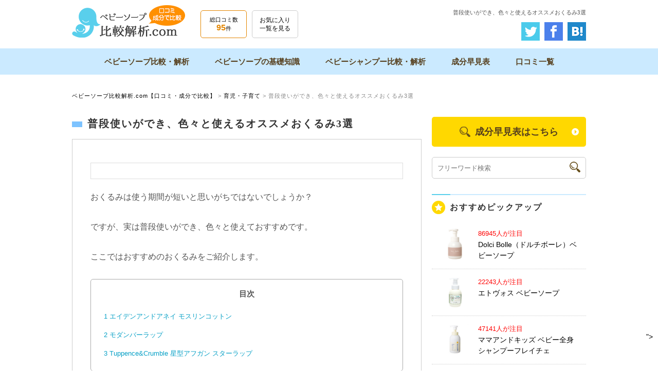

--- FILE ---
content_type: text/html; charset=UTF-8
request_url: https://xn--3ck0bnf0pb9198guehzs4e3yk.com/%E6%99%AE%E6%AE%B5%E4%BD%BF%E3%81%84%E3%81%8C%E3%81%A7%E3%81%8D%E3%80%81%E8%89%B2%E3%80%85%E3%81%A8%E4%BD%BF%E3%81%88%E3%82%8B%E3%82%AA%E3%82%B9%E3%82%B9%E3%83%A1%E3%81%8A%E3%81%8F%E3%82%8B%E3%81%BF3/
body_size: 26128
content:
<!DOCTYPE html>
<html lang="ja">
<head><meta charset="UTF-8"><script>if(navigator.userAgent.match(/MSIE|Internet Explorer/i)||navigator.userAgent.match(/Trident\/7\..*?rv:11/i)){var href=document.location.href;if(!href.match(/[?&]nowprocket/)){if(href.indexOf("?")==-1){if(href.indexOf("#")==-1){document.location.href=href+"?nowprocket=1"}else{document.location.href=href.replace("#","?nowprocket=1#")}}else{if(href.indexOf("#")==-1){document.location.href=href+"&nowprocket=1"}else{document.location.href=href.replace("#","&nowprocket=1#")}}}}</script><script>class RocketLazyLoadScripts{constructor(){this.triggerEvents=["keydown","mousedown","mousemove","touchmove","touchstart","touchend","wheel"],this.userEventHandler=this._triggerListener.bind(this),this.touchStartHandler=this._onTouchStart.bind(this),this.touchMoveHandler=this._onTouchMove.bind(this),this.touchEndHandler=this._onTouchEnd.bind(this),this.clickHandler=this._onClick.bind(this),this.interceptedClicks=[],window.addEventListener("pageshow",(e=>{this.persisted=e.persisted})),window.addEventListener("DOMContentLoaded",(()=>{this._preconnect3rdParties()})),this.delayedScripts={normal:[],async:[],defer:[]},this.allJQueries=[]}_addUserInteractionListener(e){document.hidden?e._triggerListener():(this.triggerEvents.forEach((t=>window.addEventListener(t,e.userEventHandler,{passive:!0}))),window.addEventListener("touchstart",e.touchStartHandler,{passive:!0}),window.addEventListener("mousedown",e.touchStartHandler),document.addEventListener("visibilitychange",e.userEventHandler))}_removeUserInteractionListener(){this.triggerEvents.forEach((e=>window.removeEventListener(e,this.userEventHandler,{passive:!0}))),document.removeEventListener("visibilitychange",this.userEventHandler)}_onTouchStart(e){"HTML"!==e.target.tagName&&(window.addEventListener("touchend",this.touchEndHandler),window.addEventListener("mouseup",this.touchEndHandler),window.addEventListener("touchmove",this.touchMoveHandler,{passive:!0}),window.addEventListener("mousemove",this.touchMoveHandler),e.target.addEventListener("click",this.clickHandler),this._renameDOMAttribute(e.target,"onclick","rocket-onclick"))}_onTouchMove(e){window.removeEventListener("touchend",this.touchEndHandler),window.removeEventListener("mouseup",this.touchEndHandler),window.removeEventListener("touchmove",this.touchMoveHandler,{passive:!0}),window.removeEventListener("mousemove",this.touchMoveHandler),e.target.removeEventListener("click",this.clickHandler),this._renameDOMAttribute(e.target,"rocket-onclick","onclick")}_onTouchEnd(e){window.removeEventListener("touchend",this.touchEndHandler),window.removeEventListener("mouseup",this.touchEndHandler),window.removeEventListener("touchmove",this.touchMoveHandler,{passive:!0}),window.removeEventListener("mousemove",this.touchMoveHandler)}_onClick(e){e.target.removeEventListener("click",this.clickHandler),this._renameDOMAttribute(e.target,"rocket-onclick","onclick"),this.interceptedClicks.push(e),e.preventDefault(),e.stopPropagation(),e.stopImmediatePropagation()}_replayClicks(){window.removeEventListener("touchstart",this.touchStartHandler,{passive:!0}),window.removeEventListener("mousedown",this.touchStartHandler),this.interceptedClicks.forEach((e=>{e.target.dispatchEvent(new MouseEvent("click",{view:e.view,bubbles:!0,cancelable:!0}))}))}_renameDOMAttribute(e,t,n){e.hasAttribute&&e.hasAttribute(t)&&(event.target.setAttribute(n,event.target.getAttribute(t)),event.target.removeAttribute(t))}_triggerListener(){this._removeUserInteractionListener(this),"loading"===document.readyState?document.addEventListener("DOMContentLoaded",this._loadEverythingNow.bind(this)):this._loadEverythingNow()}_preconnect3rdParties(){let e=[];document.querySelectorAll("script[type=rocketlazyloadscript]").forEach((t=>{if(t.hasAttribute("src")){const n=new URL(t.src).origin;n!==location.origin&&e.push({src:n,crossOrigin:t.crossOrigin||"module"===t.getAttribute("data-rocket-type")})}})),e=[...new Map(e.map((e=>[JSON.stringify(e),e]))).values()],this._batchInjectResourceHints(e,"preconnect")}async _loadEverythingNow(){this.lastBreath=Date.now(),this._delayEventListeners(),this._delayJQueryReady(this),this._handleDocumentWrite(),this._registerAllDelayedScripts(),this._preloadAllScripts(),await this._loadScriptsFromList(this.delayedScripts.normal),await this._loadScriptsFromList(this.delayedScripts.defer),await this._loadScriptsFromList(this.delayedScripts.async);try{await this._triggerDOMContentLoaded(),await this._triggerWindowLoad()}catch(e){}window.dispatchEvent(new Event("rocket-allScriptsLoaded")),this._replayClicks()}_registerAllDelayedScripts(){document.querySelectorAll("script[type=rocketlazyloadscript]").forEach((e=>{e.hasAttribute("src")?e.hasAttribute("async")&&!1!==e.async?this.delayedScripts.async.push(e):e.hasAttribute("defer")&&!1!==e.defer||"module"===e.getAttribute("data-rocket-type")?this.delayedScripts.defer.push(e):this.delayedScripts.normal.push(e):this.delayedScripts.normal.push(e)}))}async _transformScript(e){return await this._littleBreath(),new Promise((t=>{const n=document.createElement("script");[...e.attributes].forEach((e=>{let t=e.nodeName;"type"!==t&&("data-rocket-type"===t&&(t="type"),n.setAttribute(t,e.nodeValue))})),e.hasAttribute("src")?(n.addEventListener("load",t),n.addEventListener("error",t)):(n.text=e.text,t());try{e.parentNode.replaceChild(n,e)}catch(e){t()}}))}async _loadScriptsFromList(e){const t=e.shift();return t?(await this._transformScript(t),this._loadScriptsFromList(e)):Promise.resolve()}_preloadAllScripts(){this._batchInjectResourceHints([...this.delayedScripts.normal,...this.delayedScripts.defer,...this.delayedScripts.async],"preload")}_batchInjectResourceHints(e,t){var n=document.createDocumentFragment();e.forEach((e=>{if(e.src){const i=document.createElement("link");i.href=e.src,i.rel=t,"preconnect"!==t&&(i.as="script"),e.getAttribute&&"module"===e.getAttribute("data-rocket-type")&&(i.crossOrigin=!0),e.crossOrigin&&(i.crossOrigin=e.crossOrigin),n.appendChild(i)}})),document.head.appendChild(n)}_delayEventListeners(){let e={};function t(t,n){!function(t){function n(n){return e[t].eventsToRewrite.indexOf(n)>=0?"rocket-"+n:n}e[t]||(e[t]={originalFunctions:{add:t.addEventListener,remove:t.removeEventListener},eventsToRewrite:[]},t.addEventListener=function(){arguments[0]=n(arguments[0]),e[t].originalFunctions.add.apply(t,arguments)},t.removeEventListener=function(){arguments[0]=n(arguments[0]),e[t].originalFunctions.remove.apply(t,arguments)})}(t),e[t].eventsToRewrite.push(n)}function n(e,t){let n=e[t];Object.defineProperty(e,t,{get:()=>n||function(){},set(i){e["rocket"+t]=n=i}})}t(document,"DOMContentLoaded"),t(window,"DOMContentLoaded"),t(window,"load"),t(window,"pageshow"),t(document,"readystatechange"),n(document,"onreadystatechange"),n(window,"onload"),n(window,"onpageshow")}_delayJQueryReady(e){let t=window.jQuery;Object.defineProperty(window,"jQuery",{get:()=>t,set(n){if(n&&n.fn&&!e.allJQueries.includes(n)){n.fn.ready=n.fn.init.prototype.ready=function(t){e.domReadyFired?t.bind(document)(n):document.addEventListener("rocket-DOMContentLoaded",(()=>t.bind(document)(n)))};const t=n.fn.on;n.fn.on=n.fn.init.prototype.on=function(){if(this[0]===window){function e(e){return e.split(" ").map((e=>"load"===e||0===e.indexOf("load.")?"rocket-jquery-load":e)).join(" ")}"string"==typeof arguments[0]||arguments[0]instanceof String?arguments[0]=e(arguments[0]):"object"==typeof arguments[0]&&Object.keys(arguments[0]).forEach((t=>{delete Object.assign(arguments[0],{[e(t)]:arguments[0][t]})[t]}))}return t.apply(this,arguments),this},e.allJQueries.push(n)}t=n}})}async _triggerDOMContentLoaded(){this.domReadyFired=!0,await this._littleBreath(),document.dispatchEvent(new Event("rocket-DOMContentLoaded")),await this._littleBreath(),window.dispatchEvent(new Event("rocket-DOMContentLoaded")),await this._littleBreath(),document.dispatchEvent(new Event("rocket-readystatechange")),await this._littleBreath(),document.rocketonreadystatechange&&document.rocketonreadystatechange()}async _triggerWindowLoad(){await this._littleBreath(),window.dispatchEvent(new Event("rocket-load")),await this._littleBreath(),window.rocketonload&&window.rocketonload(),await this._littleBreath(),this.allJQueries.forEach((e=>e(window).trigger("rocket-jquery-load"))),await this._littleBreath();const e=new Event("rocket-pageshow");e.persisted=this.persisted,window.dispatchEvent(e),await this._littleBreath(),window.rocketonpageshow&&window.rocketonpageshow({persisted:this.persisted})}_handleDocumentWrite(){const e=new Map;document.write=document.writeln=function(t){const n=document.currentScript,i=document.createRange(),r=n.parentElement;let o=e.get(n);void 0===o&&(o=n.nextSibling,e.set(n,o));const s=document.createDocumentFragment();i.setStart(s,0),s.appendChild(i.createContextualFragment(t)),r.insertBefore(s,o)}}async _littleBreath(){Date.now()-this.lastBreath>45&&(await this._requestAnimFrame(),this.lastBreath=Date.now())}async _requestAnimFrame(){return document.hidden?new Promise((e=>setTimeout(e))):new Promise((e=>requestAnimationFrame(e)))}static run(){const e=new RocketLazyLoadScripts;e._addUserInteractionListener(e)}}RocketLazyLoadScripts.run();</script>

<meta http-equiv="Content-Script-Type" content="text/javascript">
<meta name="viewport" content="width=device-width, user-scalable=no, initial-scale=1, maximum-scale=1">
<meta name="google-site-verification" content="VTr0SWIO9nUfXqsW_ETjJA96VvPWUnJp_vjTtODb6qs" />	
<title>普段使いができ、色々と使えるオススメおくるみ3選 | ベビーソープ比較解析</title><style id="wpr-usedcss">*{margin:0;padding:0;box-sizing:border-box;-moz-box-sizing:border-box;-webkit-box-sizing:border-box;-ms-box-sizing:border-box;-o-box-sizing:border-box}html{font-size:16px}body,div,form,table{font-family:"Yu Gothic Medium","游ゴシック Medium",YuGothic,"游ゴシック体","ヒラギノ角ゴ Pro W3","Hiragino Kaku Gothic Pro","メイリオ",Meiryo,sans-serif;line-height:2em;letter-spacing:0;margin:0;padding:0;border:0}body{font-size:62.5%!important;text-align:left;color:#333;height:auto;width:auto;border-radius:10px}img{border:0;vertical-align:top;max-width:100%;height:auto}a{color:#000;-moz-transition:.3s;-o-transition:.3s}a:link{color:#000;text-decoration:none}a:visited{text-decoration:none;color:#000}a:active,a:hover{text-decoration:none;color:#999}a::after,a::before{position:absolute;z-index:-1;display:block;content:''}a,a::after,a::before{-webkit-transition:.3s;transition:.3s}a img:hover{opacity:.8;-webkit-transition:.5s;-moz-transition:.5s;-o-transition:.5s;transition:.5s}em{font-style:normal;font-weight:700}ul li{list-style:none}table{border-spacing:0;height:auto;font-size:.9em;border-collapse:collapse;border-spacing:0}table td{padding:10px 20px;vertical-align:top;text-align:left}input,option,select{margin:0;padding:0}.clearfix:after{content:".";display:block;height:0;font-size:0;clear:both;visibility:hidden}* html .clearfix{height:1%}.clearfix{display:block}.skip{position:absolute;left:-9999px}#container{background-color:#fff;font-family:"Yu Gothic Medium","游ゴシック Medium",YuGothic,"游ゴシック体","ヒラギノ角ゴ Pro W3","Hiragino Kaku Gothic Pro","メイリオ",Meiryo,sans-serif;height:auto;width:auto;text-align:center;font-size:1.4em;line-height:1.6em;color:#555;margin:0 auto;padding:0;letter-spacing:0}h1,h2,h3{font-family:"ヒラギノ角ゴ Pro W3","Hiragino Kaku Gothic Pro","メイリオ",Meiryo,Osaka,"ＭＳ Ｐゴシック","MS PGothic","sans-serif"}.SP{display:none!important}#header{background-color:#fff;height:auto;width:100%;text-align:center;padding:10px 0 0;margin:0 auto}#header .inner{width:95%;max-width:1000px;margin:0 auto;text-align:left;padding-bottom:15px}#header .desc{font-size:.8em;font-weight:400;color:#555;padding:0 0 5px;margin:0;float:right;text-align:right}#header .logo{float:left;width:25%}#header .hvoice{float:left;width:90px;padding-top:10px}#header .hvoice a{display:block;border-radius:5px;padding:10px;line-height:1.4em;text-align:center;border:1px solid #e38600;font-size:.8em}#header .hvoice a em{font-size:1.4em;font-weight:700;color:#e38600}#header .hokini{float:left;width:90px;padding-top:10px;margin-left:10px}#header .hokini a{display:block;border-radius:5px;padding:10px;line-height:1.4em;text-align:center;border:1px solid #ccc;font-size:.85em}#header #menu{display:none}#header .hsns{clear:right;float:right;text-align:right}#header .hsns li{display:inline-block;padding-left:5px}#gnav{clear:both;width:100%;text-align:center;padding:0;background:#cbeaff}#gnav ul{width:100%;display:-webkit-flex;display:flex;-webkit-flex-wrap:wrap;flex-wrap:wrap;justify-content:center;-webkit-align-items:center;align-items:center}#gnav ul li{-webkit-box-align:center;-moz-box-align:center;-o-box-align:center;-ms-box-align:center;box-align:center;font-size:1.1em;line-height:1.4em;text-align:center;vertical-align:middle}#gnav ul li a{font-family:"Yu Gothic Medium","游ゴシック Medium",YuGothic,"游ゴシック体","ヒラギノ角ゴ Pro W3","Hiragino Kaku Gothic Pro","メイリオ",Meiryo,sans-serif;display:-webkit-flex;display:flex;-webkit-flex-wrap:wrap;flex-wrap:wrap;-webkit-align-items:center;align-items:center;padding:15px 25px;color:#563f1d;letter-spacing:0;font-weight:700;vertical-align:middle}#gnav ul li a:hover{background:#fff}#content{width:95%;max-width:1000px;height:auto;margin:0 auto;padding:40px 0;clear:both;font-size:1em}.wrap{position:relative;width:95%;max-width:1000px;margin:0 auto}#pankuzu{background:#fff;padding:10px 0 30px;text-align:left;height:auto;margin-bottom:0;font-size:.8em;letter-spacing:1px;color:#888;margin-top:-20px}#main{float:left;width:680px;text-align:left}#side{float:right;text-align:left;width:300px}#side .seibunbtn{padding-bottom:20px}#side .seibunbtn a{display:block;background:url(https://xn--3ck0bnf0pb9198guehzs4e3yk.com/wp-content/themes/newkaiseki/img/arrow5.png) 95% center no-repeat #ffd800;border-radius:5px;color:#563f1d;font-size:1.3em;text-align:center;font-weight:700;padding:15px 20px}#side .seibunbtn a span{background:url(https://xn--3ck0bnf0pb9198guehzs4e3yk.com/wp-content/themes/newkaiseki/img/search.png) left center no-repeat;padding-left:30px}#side .seibunbtn a:hover{opacity:.8}#side .ssearch{border:1px solid #ccc;border-radius:5px;padding:5px 10px;margin-bottom:30px}#side .ssearch input[type=text]{float:left;width:85%;border:none;height:30px}#side .ssearch input[type=image]{float:right;padding-top:3px}#side h3{background:url(https://xn--3ck0bnf0pb9198guehzs4e3yk.com/wp-content/themes/newkaiseki/img/sttl.png) left top/100% auto no-repeat;padding:12px 0 12px 10px;color:#333;font-size:1.15em;letter-spacing:2px}#side h3.sttl1{background-image:url(https://xn--3ck0bnf0pb9198guehzs4e3yk.com/wp-content/themes/newkaiseki/img/sttl.png),url(https://xn--3ck0bnf0pb9198guehzs4e3yk.com/wp-content/themes/newkaiseki/img/sttl1.png);background-position:left top,left center;background-repeat:no-repeat,no-repeat;background-size:100% auto,auto;padding:12px 0 12px 35px}#side h3.sttl2{background-image:url(https://xn--3ck0bnf0pb9198guehzs4e3yk.com/wp-content/themes/newkaiseki/img/sttl.png),url(https://xn--3ck0bnf0pb9198guehzs4e3yk.com/wp-content/themes/newkaiseki/img/sttl2.png);background-position:left top,left center;background-repeat:no-repeat,no-repeat;background-size:100% auto,auto;padding:12px 0 12px 35px}.slist1{padding:0 0 40px}.slist1 li{position:relative;padding:15px;border-bottom:1px dotted #ccc}.slist1 li .pic{float:left;width:60px;height:60px;overflow:hidden}.slist1 li .pic img{max-width:auto;height:60px;object-fit:cover;-webkit-transition:.3s ease-in-out;-moz-transition:.3s ease-in-out;-o-transition:.3s ease-in-out;transition:.5s}.slist1 li .pic img:hover{-moz-transform:scale(1.1,1.1);-webkit-transform:scale(1.1,1.1);-o-transform:scale(1.1,1.1);-ms-transform:scale(1.1,1.1)}.slist1 li .txt{padding-left:75px;line-height:1.5em}.slist1 li .txt span{display:block;color:#fe0707;font-size:.9em}.slist2{padding:10px 0 40px}.slist2 li{padding:0 0 15px;line-height:1.5em}.slist2 li a{display:block;background:url(https://xn--3ck0bnf0pb9198guehzs4e3yk.com/wp-content/themes/newkaiseki/img/arrow1.png) 10px 3px no-repeat;padding-left:35px}.slist2 li a:hover{background:url(https://xn--3ck0bnf0pb9198guehzs4e3yk.com/wp-content/themes/newkaiseki/img/arrow1.png) 15px 3px no-repeat}.slist2 li.more{padding:10px 0 0;text-align:center}.slist2 li.more a{background:#7dc3ff;padding:5px;width:70%;margin:0 auto;display:block;color:#fff;font-size:.9em}.slist2 li.more a:hover{opacity:.8}#footer{clear:both;background:#eef8ff;width:100%;height:auto;color:#fff;font-size:1em;text-align:left;line-height:1.4em;padding:30px 0 0;margin:0 auto}#footer .wrap{padding-bottom:25px}#footer .fnav{clear:both;width:100%;text-align:left;padding:0}#footer .fnav li{display:inline-block;padding:0 25px 5px 0}#footer .fnav li a{color:#333;text-decoration:underline}#footer .fnav li a:hover{color:#999}#footer .address{clear:both;text-align:center;font-size:1em;background:#cbeaff;padding:30px 0 90px}#footer h3{text-align:center;color:#333;font-size:1.1em;font-weight:700;line-height:1.4em;padding-bottom:10px}#footer .address address{font-style:normal;font-weight:500;letter-spacing:1px;color:#333;font-size:.8em}#pageup{position:fixed;right:10px;bottom:10px;z-index:9999}.Left{float:left!important}.Right{float:right!important}#sindan{position:relative;margin-bottom:40px;background:#f4fbfe;border:1px solid #9debff}#sindan:before{content:" ";width:117px;height:211px;display:block;background:url(https://xn--3ck0bnf0pb9198guehzs4e3yk.com/wp-content/themes/newkaiseki/img/shindan_bg.png) right bottom no-repeat;position:absolute;right:0;bottom:0;z-index:99}#sindan h2{background:#59cfec;padding:15px;text-align:center;font-size:1.9em;letter-spacing:2px;font-weight:700;color:#fff}#sindan h2 span{background:url(https://xn--3ck0bnf0pb9198guehzs4e3yk.com/wp-content/themes/newkaiseki/img/icon_shindan.png) left center no-repeat;padding-left:50px}#sindan h2 small{font-size:.7em}#sindan .sindanlist{padding:20px 30px}#sindan .sindanlist p{color:#333;font-size:1.1em;padding-bottom:10px}#sindan .sindanlist ul{background-color:#fff;border-radius:5px;padding:15px 20px;display:-webkit-flex;display:flex;-webkit-flex-wrap:wrap;flex-wrap:wrap}#sindan .sindanlist ul li{color:#000;font-weight:700;font-size:1.2em;width:50%}#sindan .sindanlist ul li input[type=checkbox]{display:inline-block;margin-right:6px}#sindan .sindanlist ul li input[type=checkbox]+label{position:relative;display:inline-block;margin-right:12px;font-size:16px;line-height:30px;cursor:pointer}@media (min-width:1px){#sindan .sindanlist ul li input[type=checkbox]{display:none;margin:0}#sindan .sindanlist ul li input[type=checkbox]+label{padding:0 0 0 24px}#sindan .sindanlist ul li input[type=checkbox]+label::before{content:"";position:absolute;top:50%;left:0;-moz-box-sizing:border-box;box-sizing:border-box;display:block;width:16px;height:16px;margin-top:-7px;background:#fff;border:3px solid #61a553}#sindan .sindanlist ul li input[type=checkbox]:checked+label::after{content:"";position:absolute;top:50%;-moz-box-sizing:border-box;box-sizing:border-box;display:block;left:3px;width:14px;height:6px;margin-top:-6px;border-left:3px solid #e71063;border-bottom:3px solid #e71063;-webkit-transform:rotate(-45deg);-ms-transform:rotate(-45deg);transform:rotate(-45deg)}}#sindan .btn{text-align:center;padding:0 0 30px}#sindan .btn a{display:block;width:60%;margin:0 auto;background:#69c943;border-radius:5px;box-shadow:0 0 3px #ccc;color:#fff;font-size:1.3em;font-weight:700;padding:12px}#sindan .btn a span{background:url(https://xn--3ck0bnf0pb9198guehzs4e3yk.com/wp-content/themes/newkaiseki/img/arrow4.png) left center no-repeat;padding-left:30px}#sindan .btn a:hover span{background:url(https://xn--3ck0bnf0pb9198guehzs4e3yk.com/wp-content/themes/newkaiseki/img/arrow4.png) 5px center no-repeat;-webkit-transition:.5s;-moz-transition:.5s;-o-transition:.5s;transition:.5s}.tenlist{padding-bottom:40px}.tenlist ul{display:-webkit-flex;display:flex;-webkit-flex-wrap:wrap;flex-wrap:wrap;margin-left:-1%}.tenlist ul li{width:24%;max-width:24%;margin:0 0 15px 1%;background-image:-webkit-linear-gradient(270deg,#fff 0,#f1f1f1 100%);background-image:-moz-linear-gradient(270deg,#fff 0,#f1f1f1 100%);background-image:-o-linear-gradient(270deg,#fff 0,#f1f1f1 100%);background-image:linear-gradient(180deg,#fff 0,#f1f1f1 100%);border:1px solid #ddd;border-radius:5px}.tenlist ul li a{font-family:"ヒラギノ角ゴ Pro W3","Hiragino Kaku Gothic Pro","メイリオ",Meiryo,Osaka,"ＭＳ Ｐゴシック","MS PGothic","sans-serif";display:block;position:relative;background:url(https://xn--3ck0bnf0pb9198guehzs4e3yk.com/wp-content/themes/newkaiseki/img/arrow1.png) 93% center no-repeat;padding:25px;text-align:center;font-weight:700;font-size:1.1em;line-height:1.5em}.tenlist ul li a:hover{background:url(https://xn--3ck0bnf0pb9198guehzs4e3yk.com/wp-content/themes/newkaiseki/img/arrow1.png) 95% center no-repeat}.tenlist ul li a em{color:#59cfec;font-size:2em}.tenlist ul li a .os{font-family:"ヒラギノ角ゴ Pro W3","Hiragino Kaku Gothic Pro","メイリオ",Meiryo,Osaka,"ＭＳ Ｐゴシック","MS PGothic","sans-serif";position:absolute;left:-1px;top:-7px;display:inline-block;background:#ffd800;color:#000;font-weight:700;font-size:.9em;line-height:1.4em;padding:1px 5px}.ttl1{background:url(https://xn--3ck0bnf0pb9198guehzs4e3yk.com/wp-content/themes/newkaiseki/img/ttl1.png) left center no-repeat;padding-left:30px;font-size:1.4em;letter-spacing:2px;font-weight:700;color:#333;margin-bottom:15px}.ninkilist{display:-webkit-flex;display:flex;-webkit-flex-wrap:wrap;flex-wrap:wrap;padding-bottom:40px}.ninkilist li{width:50%;padding:20px 10px;border-bottom:1px solid #ddd}.ninkilist li .pic{float:left;width:70px}.ninkilist li .pic img{width:70px;height:70px;object-fit:cover}.ninkilist li .txt{padding-left:90px}.ninkilist li .txt p{line-height:1.5em}.ninkilist li .txt p.view{color:#fe0707;font-size:.9em;padding-bottom:5px}.ranklist{display:-webkit-flex;display:flex;-webkit-flex-wrap:wrap;flex-wrap:wrap;padding-bottom:40px;margin-left:-2%}.ranklist li{width:48%;max-width:48%;background:url(https://xn--3ck0bnf0pb9198guehzs4e3yk.com/wp-content/themes/newkaiseki/img/icon_rank.png) 5px 5px no-repeat;border-radius:5px;box-shadow:0 0 3px #ccc;margin:0 0 15px 2%}.ranklist li a{font-family:"ヒラギノ角ゴ Pro W3","Hiragino Kaku Gothic Pro","メイリオ",Meiryo,Osaka,"ＭＳ Ｐゴシック","MS PGothic","sans-serif";display:block;font-weight:400;font-size:1.1em;line-height:1.5em;padding:15px 25px;background:url(https://xn--3ck0bnf0pb9198guehzs4e3yk.com/wp-content/themes/newkaiseki/img/arrow1.png) 95% center no-repeat;text-align:center}.ranklist li a:hover{background:url(https://xn--3ck0bnf0pb9198guehzs4e3yk.com/wp-content/themes/newkaiseki/img/arrow1.png) 98% center no-repeat}.ranklist li a em{font-weight:700;color:#7dc3ff}.post{padding:35px 35px 10px;margin-bottom:40px;border:1px solid #ccc}.post p{font-size:1.15em;padding-bottom:30px}.post h3{background:#cbeaff;color:#563f1d;padding:20px 35px;font-weight:700;font-size:1.3em;margin:0 -35px 20px}.post a{color:#07a0c6}.post .pic{float:left;width:40%}.post em{background:linear-gradient(transparent 60%,#ff6 60%);font-weight:700;font-size:1em}.post table{border:1px solid #ddd;border-bottom:none;border-right:none;margin:0 0 25px;line-height:1.6em}.post table td{padding:15px 20px;border-bottom:1px solid #ddd;border-right:1px solid #ddd}#toc_container{padding:15px 25px!important;margin-bottom:20px!important;border-radius:5px!important}#toc_container li{padding:5px 0!important}#modal-wpxcontent{width:50%;margin:0;padding:15px 20px;border:2px solid #aaa;background:#fff;position:fixed;display:none;z-index:2}#modal-wpxoverlay{z-index:1;display:none;position:fixed;top:0;left:0;width:100%;height:120%;background-color:rgba(0,0,0,.75)}.ads{padding:0 0 30px}.ads2{padding:15px;margin-bottom:20px;border:1px solid #ddd}.showbtn{display:block;-webkit-appearance:none;background:#1296d3;border:none;border-bottom:3px solid #097fb6;border-radius:3px;box-shadow:0 0 5px #ccc;color:#fff;width:70%;margin:0 auto;padding:10px 10px 12px;font-size:1.3em;font-weight:700;cursor:pointer}.hidebtn{display:block;-webkit-appearance:none;background-color:#999;border-radius:3px;box-shadow:0 0 5px #ccc;color:#fff;border:none;width:70%;padding:10px;font-size:1.1em;margin:0 auto;font-weight:700;cursor:pointer}.hidebtn:hover,.showbtn:hover{opacity:.8}@media screen and (max-width:728px){.PC{display:none!important}.SP{display:block!important}body{padding-top:0}.wrap{width:90%;margin:0 auto}#header{border-bottom:1px solid #ddd}#header .desc{font-size:.8em;line-height:1.5em;font-weight:400;padding:0 0 5px;margin:0;float:none;text-align:left}#header .logo{float:left;width:35%}#header .hvoice{float:left;width:75px;padding-top:0;margin-left:10px}#header .hvoice a{display:block;border-radius:5px;padding:5px;line-height:1.3em;text-align:center;font-size:.7em}#header .hokini{float:left;width:75px;padding-top:0;margin-left:5px}#header .hokini a{display:block;border-radius:5px;padding:5px 0;line-height:1.3em;text-align:center;font-size:.7em}#header #menu{float:right;position:relative;top:5px;display:block;padding:4px 0;backface-visibility:hidden;-webkit-backface-visibility:hidden}#gnav{display:none;clear:both;width:100%;text-align:center;padding:0;background:#cbeaff}#gnav ul{width:100%;display:-webkit-flex;display:flex;-webkit-flex-wrap:wrap;flex-wrap:wrap;justify-content:center;-webkit-align-items:center;align-items:center}#gnav ul li{width:100%;-webkit-box-align:center;-moz-box-align:center;-o-box-align:center;-ms-box-align:center;box-align:center;font-size:1.1em;line-height:1.4em;text-align:center;border-bottom:1px solid #fff;vertical-align:middle}#gnav ul li a{display:-webkit-flex;display:flex;-webkit-flex-wrap:wrap;flex-wrap:wrap;-webkit-align-items:center;align-items:center;padding:10px 15px}#content{padding:20px 0;clear:both;font-size:1em}#main{float:none;width:100%;text-align:left}#side{float:none;text-align:left;width:100%}#side h3.sttl1{background-image:url(https://xn--3ck0bnf0pb9198guehzs4e3yk.com/wp-content/themes/newkaiseki/img/sttl.png),url(https://xn--3ck0bnf0pb9198guehzs4e3yk.com/wp-content/themes/newkaiseki/img/sttl1.png);background-position:left top,left center;background-repeat:no-repeat,no-repeat;background-size:100% auto,13px auto;padding:12px 0 12px 25px}#side h3.sttl2{background-image:url(https://xn--3ck0bnf0pb9198guehzs4e3yk.com/wp-content/themes/newkaiseki/img/sttl.png),url(https://xn--3ck0bnf0pb9198guehzs4e3yk.com/wp-content/themes/newkaiseki/img/sttl2.png);background-position:left top,left center;background-repeat:no-repeat,no-repeat;background-size:100% auto,13px auto;padding:12px 0 12px 25px}.slist2 li{margin:0;padding-bottom:5px}.slist2 li a{display:block;border:1px solid #ddd;border-radius:3px;background:url(https://xn--3ck0bnf0pb9198guehzs4e3yk.com/wp-content/themes/newkaiseki/img/arrow1.png) 10px center/7px auto no-repeat;padding:10px 10px 10px 25px}.slist2 li a:hover{background:url(https://xn--3ck0bnf0pb9198guehzs4e3yk.com/wp-content/themes/newkaiseki/img/arrow1.png) 15px center/7px auto no-repeat}#footer .fnav{clear:both;width:100%;text-align:left;padding:0}#footer .fnav li{display:block;padding:0 25px 5px 0}#footer .fnav li a{display:block;background:url(https://xn--3ck0bnf0pb9198guehzs4e3yk.com/wp-content/themes/newkaiseki/img/arrow1.png) left center/7px auto no-repeat;padding-left:15px;color:#333;text-decoration:underline}#pageup{position:fixed;right:5px;bottom:5px;z-index:9999;width:40px}#sindan:before{content:" ";width:68px;height:125px;display:block;background:url(https://xn--3ck0bnf0pb9198guehzs4e3yk.com/wp-content/themes/newkaiseki/img/shindan_bg.png) right bottom/cover no-repeat;position:absolute;right:0;bottom:0;z-index:99}#sindan h2{padding:10px;text-align:center;font-size:1.3em;line-height:1.3em}#sindan h2 span{display:block;background:url(https://xn--3ck0bnf0pb9198guehzs4e3yk.com/wp-content/themes/newkaiseki/img/icon_shindan.png) left center/20px auto no-repeat;padding-left:0}#sindan h2 small{font-size:.7em}#sindan .sindanlist{padding:15px}#sindan .sindanlist p{font-size:1em;padding-bottom:10px;line-height:1.3em}#sindan .sindanlist ul{background-color:#fff;border-radius:5px;padding:10px;display:-webkit-flex;display:flex;-webkit-flex-wrap:wrap;flex-wrap:wrap}#sindan .sindanlist ul li{font-weight:700;font-size:1em;line-height:1.3em;width:100%}#sindan .sindanlist ul li input[type=checkbox]{display:inline-block;margin-right:6px}#sindan .sindanlist ul li input[type=checkbox]+label{position:relative;display:inline-block;margin-right:12px;font-size:14px;line-height:30px;cursor:pointer}@media (min-width:1px){#sindan .sindanlist ul li input[type=checkbox]{display:none;margin:0}#sindan .sindanlist ul li input[type=checkbox]+label{padding:0 0 0 24px}#sindan .sindanlist ul li input[type=checkbox]+label::before{content:"";position:absolute;top:50%;left:0;-moz-box-sizing:border-box;box-sizing:border-box;display:block;width:16px;height:16px;margin-top:-7px;background:#fff;border:3px solid #61a553}#sindan .sindanlist ul li input[type=checkbox]:checked+label::after{content:"";position:absolute;top:50%;-moz-box-sizing:border-box;box-sizing:border-box;display:block;left:3px;width:14px;height:6px;margin-top:-6px;border-left:3px solid #e71063;border-bottom:3px solid #e71063;-webkit-transform:rotate(-45deg);-ms-transform:rotate(-45deg);transform:rotate(-45deg)}}#sindan .btn{position:relative;z-index:999;text-align:center;padding:0 0 20px}#sindan .btn a{display:block;width:90%;margin:0 auto;border-radius:5px;box-shadow:0 0 3px #ccc;font-size:1.1em;font-weight:700;padding:7px}#sindan .btn a span{background:url(https://xn--3ck0bnf0pb9198guehzs4e3yk.com/wp-content/themes/newkaiseki/img/arrow4.png) left center/8px auto no-repeat;padding-left:15px}#sindan .btn a:hover span{background:url(https://xn--3ck0bnf0pb9198guehzs4e3yk.com/wp-content/themes/newkaiseki/img/arrow4.png) 5px center/8px auto no-repeat}.tenlist{padding-bottom:30px}.tenlist ul{margin-left:-2%}.tenlist ul li{width:48%;max-width:48%;margin:0 0 15px 2%}.tenlist ul li a{font-family:"ヒラギノ角ゴ Pro W3","Hiragino Kaku Gothic Pro","メイリオ",Meiryo,Osaka,"ＭＳ Ｐゴシック","MS PGothic","sans-serif";display:block;position:relative;background:url(https://xn--3ck0bnf0pb9198guehzs4e3yk.com/wp-content/themes/newkaiseki/img/arrow1.png) 95% center/7px auto no-repeat;padding:15px;text-align:center;font-weight:700;font-size:1em;line-height:1.5em}.tenlist ul li a:hover{background:url(https://xn--3ck0bnf0pb9198guehzs4e3yk.com/wp-content/themes/newkaiseki/img/arrow1.png) 98% center/7px auto no-repeat}.tenlist ul li a em{font-size:1.7em}.tenlist ul li a .os{position:absolute;left:-1px;top:-9px;font-size:.8em}.ttl1{background:url(https://xn--3ck0bnf0pb9198guehzs4e3yk.com/wp-content/themes/newkaiseki/img/ttl1.png) left center/15px auto no-repeat;margin-left:-2.5%;padding-left:25px;font-size:1.2em;line-height:1.4em;letter-spacing:1px;margin-bottom:15px}.ninkilist{display:-webkit-flex;display:flex;-webkit-flex-wrap:wrap;flex-wrap:wrap;padding-bottom:40px}.ninkilist li{width:100%;padding:15px 5px}.ninkilist li .pic{float:left;width:50px}.ninkilist li .pic img{width:50px;height:50px;object-fit:cover}.ninkilist li .txt{padding-left:70px}.ninkilist li .txt p.view{color:#fe0707;font-size:.9em;padding-bottom:0}.ranklist{display:-webkit-flex;display:flex;-webkit-flex-wrap:wrap;flex-wrap:wrap;padding-bottom:40px;margin-left:0}.ranklist li{width:100%;max-width:100%;background:url(https://xn--3ck0bnf0pb9198guehzs4e3yk.com/wp-content/themes/newkaiseki/img/icon_rank.png) 5px 5px/20px auto no-repeat;border-radius:5px;box-shadow:0 0 3px #ccc;margin:0 0 10px}.ranklist li a{font-family:"ヒラギノ角ゴ Pro W3","Hiragino Kaku Gothic Pro","メイリオ",Meiryo,Osaka,"ＭＳ Ｐゴシック","MS PGothic","sans-serif";display:block;font-weight:400;font-size:1em;line-height:1.5em;padding:15px 25px;background:url(https://xn--3ck0bnf0pb9198guehzs4e3yk.com/wp-content/themes/newkaiseki/img/arrow1.png) 95% center/7px auto no-repeat;text-align:center}.post{padding:15px 20px 10px;margin-bottom:40px;font-size:1.1em}.post p{font-size:1.05em}.post h3{background:#cbeaff;color:#563f1d;padding:15px 20px;font-weight:700;font-size:1.2em;margin:0 -20px 20px}.post .pic{float:left;width:35%;padding-bottom:20px}#toc_container{padding:15px 25px!important;margin-bottom:20px!important;border-radius:5px!important}#toc_container li{padding:5px 0!important}#modal-wpxcontent{width:50%;margin:0;padding:15px 20px;border:2px solid #aaa;background:#fff;position:fixed;display:none;z-index:2}#modal-wpxoverlay{z-index:1;display:none;position:fixed;top:0;left:0;width:100%;height:120%;background-color:rgba(0,0,0,.75)}.ads{max-width:100%!important;overflow:hidden}.ads ins{width:100%!important;margin:0!important;height:300px!important}.ads iframe,.ads img{width:100%!important;height:auto}.ads iframe{height:300px!important}}.sc01{opacity:0;transform:translate(0,60px);-webkit-transform:translate(0,60px)}.mv01{-webkit-transition:.8s;-moz-transition:.8s;-o-transition:.8s;transition:.8s;opacity:1;transform:translate(0,0);-webkit-transform:translate(0,0)}.sc02{transform:scale(0,0) rotateY(180deg);-webkit-transform:scale(0,0) rotateY(180deg)}.mv02{-webkit-transition:.8s;-moz-transition:.8s;-o-transition:.8s;transition:.8s;transform:scale(1,1) rotateY(360deg);-webkit-transform:scale(1,1) rotateY(360deg)}.sc03{transform:scale(0,0);-webkit-transform:scale(0,0)}.mv03{-webkit-transition:.8s;-moz-transition:.8s;-o-transition:.8s;transition:.8s;transform:scale(1,1);-webkit-transform:scale(1,1)}.menu1,.menu1 span{display:inline-block;transition:.4s;box-sizing:border-box}.menu1{position:relative;width:30px;height:24px}.menu1 span{position:absolute;left:0;width:100%;height:3px;background-color:#0b447e;border-radius:3px}.menu1 span:first-of-type{top:0}.menu1 span:nth-of-type(2){top:10px}.menu1 span:nth-of-type(3){bottom:0}.menu1.active span:first-of-type{-webkit-transform:translateY(10px) rotate(-45deg);transform:translateY(10px) rotate(-45deg)}.menu1.active span:nth-of-type(2){opacity:0}.menu1.active span:nth-of-type(3){-webkit-transform:translateY(-10px) rotate(45deg);transform:translateY(-10px) rotate(45deg)}ul{box-sizing:border-box}:where(p.has-text-color:not(.has-link-color)) a{color:inherit}:root{--wp--preset--font-size--normal:16px;--wp--preset--font-size--huge:42px}html :where(.has-border-color),html :where([style*=border-width]){border-style:solid}html :where(img[class*=wp-image-]){height:auto;max-width:100%}body{word-wrap:break-word;overflow-wrap:break-word;--wp--preset--color--black:#000000;--wp--preset--color--cyan-bluish-gray:#abb8c3;--wp--preset--color--white:#ffffff;--wp--preset--color--pale-pink:#f78da7;--wp--preset--color--vivid-red:#cf2e2e;--wp--preset--color--luminous-vivid-orange:#ff6900;--wp--preset--color--luminous-vivid-amber:#fcb900;--wp--preset--color--light-green-cyan:#7bdcb5;--wp--preset--color--vivid-green-cyan:#00d084;--wp--preset--color--pale-cyan-blue:#8ed1fc;--wp--preset--color--vivid-cyan-blue:#0693e3;--wp--preset--color--vivid-purple:#9b51e0;--wp--preset--gradient--vivid-cyan-blue-to-vivid-purple:linear-gradient(135deg,rgba(6, 147, 227, 1) 0%,rgb(155, 81, 224) 100%);--wp--preset--gradient--light-green-cyan-to-vivid-green-cyan:linear-gradient(135deg,rgb(122, 220, 180) 0%,rgb(0, 208, 130) 100%);--wp--preset--gradient--luminous-vivid-amber-to-luminous-vivid-orange:linear-gradient(135deg,rgba(252, 185, 0, 1) 0%,rgba(255, 105, 0, 1) 100%);--wp--preset--gradient--luminous-vivid-orange-to-vivid-red:linear-gradient(135deg,rgba(255, 105, 0, 1) 0%,rgb(207, 46, 46) 100%);--wp--preset--gradient--very-light-gray-to-cyan-bluish-gray:linear-gradient(135deg,rgb(238, 238, 238) 0%,rgb(169, 184, 195) 100%);--wp--preset--gradient--cool-to-warm-spectrum:linear-gradient(135deg,rgb(74, 234, 220) 0%,rgb(151, 120, 209) 20%,rgb(207, 42, 186) 40%,rgb(238, 44, 130) 60%,rgb(251, 105, 98) 80%,rgb(254, 248, 76) 100%);--wp--preset--gradient--blush-light-purple:linear-gradient(135deg,rgb(255, 206, 236) 0%,rgb(152, 150, 240) 100%);--wp--preset--gradient--blush-bordeaux:linear-gradient(135deg,rgb(254, 205, 165) 0%,rgb(254, 45, 45) 50%,rgb(107, 0, 62) 100%);--wp--preset--gradient--luminous-dusk:linear-gradient(135deg,rgb(255, 203, 112) 0%,rgb(199, 81, 192) 50%,rgb(65, 88, 208) 100%);--wp--preset--gradient--pale-ocean:linear-gradient(135deg,rgb(255, 245, 203) 0%,rgb(182, 227, 212) 50%,rgb(51, 167, 181) 100%);--wp--preset--gradient--electric-grass:linear-gradient(135deg,rgb(202, 248, 128) 0%,rgb(113, 206, 126) 100%);--wp--preset--gradient--midnight:linear-gradient(135deg,rgb(2, 3, 129) 0%,rgb(40, 116, 252) 100%);--wp--preset--duotone--dark-grayscale:url('#wp-duotone-dark-grayscale');--wp--preset--duotone--grayscale:url('#wp-duotone-grayscale');--wp--preset--duotone--purple-yellow:url('#wp-duotone-purple-yellow');--wp--preset--duotone--blue-red:url('#wp-duotone-blue-red');--wp--preset--duotone--midnight:url('#wp-duotone-midnight');--wp--preset--duotone--magenta-yellow:url('#wp-duotone-magenta-yellow');--wp--preset--duotone--purple-green:url('#wp-duotone-purple-green');--wp--preset--duotone--blue-orange:url('#wp-duotone-blue-orange');--wp--preset--font-size--small:13px;--wp--preset--font-size--medium:20px;--wp--preset--font-size--large:36px;--wp--preset--font-size--x-large:42px;font-family:none;line-height:1.42857143;vertical-align:baseline}#toc_container li,#toc_container ul{margin:0;padding:0}#toc_container.no_bullets li,#toc_container.no_bullets ul,#toc_container.no_bullets ul li{background:0 0;list-style:none}#toc_container ul ul{margin-left:1.5em}#toc_container{background:#f9f9f9;border:1px solid #aaa;width:auto;display:table;font-size:95%}#toc_container.toc_white{background:#fff}#toc_container p.toc_title{text-align:center;font-weight:700;margin:0;padding:0}#toc_container p.toc_title+ul.toc_list{margin-top:1em}#toc_container a{text-decoration:none;text-shadow:none}#toc_container a:hover{text-decoration:underline}.addtoany_list{display:inline;line-height:16px}.addtoany_list a{border:0;box-shadow:none;display:inline-block;font-size:16px;padding:0 4px;vertical-align:middle}.addtoany_list a img{border:0;display:inline-block;opacity:1;overflow:hidden;vertical-align:baseline}.addtoany_list a span{display:inline-block;float:none}.addtoany_list a:not(.addtoany_special_service)>span{border-radius:4px;display:inline-block;opacity:1}.addtoany_list a:hover{border:0;box-shadow:none}.addtoany_list a:hover img,.addtoany_list a:hover span{opacity:.7}a.addtoany_share img{border:0;width:auto;height:auto}div#toc_container{width:100%}img#wpstats{display:none}.broken_link,a.broken_link{text-decoration:line-through}address,article,aside,body,cite,code,div,em,fieldset,footer,form,h1,h2,h3,header,html,iframe,img,ins,label,li,mark,menu,nav,object,p,section,small,span,table,tbody,td,tr,ul,var{margin:0;padding:0}nav ul{list-style:none}a{margin:0;padding:0;border:0;font-size:100%;vertical-align:baseline;background:0 0}</style>
<link rel="profile" href="https://gmpg.org/xfn/11" />


<script type="rocketlazyloadscript" src="//ajax.googleapis.com/ajax/libs/jquery/1.10.2/jquery.min.js" defer></script>
<script type="rocketlazyloadscript" data-rocket-type="text/javascript" src="https://xn--3ck0bnf0pb9198guehzs4e3yk.com/wp-content/themes/newkaiseki/js/jquery.inview.js" defer></script>	
<script type="rocketlazyloadscript" data-rocket-type="text/javascript" src="https://xn--3ck0bnf0pb9198guehzs4e3yk.com/wp-content/themes/newkaiseki/js/smartphone.js" defer></script>
<script type="rocketlazyloadscript" data-rocket-type="text/javascript" src="https://xn--3ck0bnf0pb9198guehzs4e3yk.com/wp-content/themes/newkaiseki/js/script.js" defer></script>

<!--[if lt IE 7]>
	<script src="https://xn--3ck0bnf0pb9198guehzs4e3yk.com/wp-content/themes/newkaiseki/js/DD_belatedPNG.js"></script>
<script type="text/javascript">
    var oldFixPng = DD_belatedPNG.fixPng;
    DD_belatedPNG.fix('img, .png_bg');</script>
<![endif]-->
	
<!-- Global site tag (gtag.js) - Google Ads: 955652936 -->
<script type="rocketlazyloadscript" async src="https://www.googletagmanager.com/gtag/js?id=AW-955652936"></script>
<script type="rocketlazyloadscript">
  window.dataLayer = window.dataLayer || [];
  function gtag(){dataLayer.push(arguments);}
  gtag('js', new Date());

  gtag('config', 'AW-955652936');
</script>

<script type="rocketlazyloadscript">
  gtag('event', 'page_view', {
    'send_to': 'AW-955652936',
    'user_id': 'replace with value'
  });
</script>

<!-- Global site tag (gtag.js) - Google Analytics -->
<script type="rocketlazyloadscript" async src="https://www.googletagmanager.com/gtag/js?id=UA-34736744-17"></script>
<script type="rocketlazyloadscript">
  window.dataLayer = window.dataLayer || [];
  function gtag(){dataLayer.push(arguments);}
  gtag('js', new Date());

  gtag('config', 'UA-34736744-17');
</script>
	
<meta name='robots' content='max-image-preview:large' />

<!-- All in One SEO Pack 2.9.1 by Michael Torbert of Semper Fi Web Designob_start_detected [-1,-1] -->
<meta name="description"  content="おくるみは使う期間が短いと思いがちではないでしょうか？ ですが、実は普段使いができ、色々と使えておすすめです。 ここではおすすめのおくるみをご紹介します。 エイデンアンドアネイ モスリンコットン エイデンアンドアネイ モスリンコットンは肌触りの良いモスリンコットンを１００％使用しているおくるみです。" />

<meta name="keywords"  content="普段使い,オススメ,おくるみ" />

<link rel="canonical" href="https://xn--3ck0bnf0pb9198guehzs4e3yk.com/普段使いができ、色々と使えるオススメおくるみ3/" />
<meta property="og:title" content="普段使いができ、色々と使えるオススメおくるみ3選 | ベビーソープ比較解析" />
<meta property="og:type" content="article" />
<meta property="og:url" content="https://xn--3ck0bnf0pb9198guehzs4e3yk.com/普段使いができ、色々と使えるオススメおくるみ3/" />
<meta property="og:site_name" content="ベビーソープ比較解析.com" />
<meta property="og:description" content="おくるみは使う期間が短いと思いがちではないでしょうか？ ですが、実は普段使いができ、色々と使えておすすめです。 ここではおすすめのおくるみをご紹介します。 エイデンアンドアネイ モスリンコットン エイデンアンドアネイ モスリンコットンは肌触りの良いモスリンコットンを１００％使用しているおくるみです。 この商品はとても人気があり、実際に使って良かったので出産祝いに選んだという人も多く、そうして口コミで使用者がどんどん増えていっています。 実際に使い始めると肌さわりの良さだけでなく使い勝手の良さであらゆるシーンで大活躍するという意味で手放せなくなる人が多いようです。 大きさは120cm×120cmで使いやすい大きさです。 水分の吸収が良いのでお風呂上がりの湯上りタオルとしても使えます。 そしてこの商品は柄の可愛さも格別です。 お気に入りのものをたくさんの模様の中から選ぶことができます。 特に人気のある模様は注文が殺到するので売り切れになってしまうのが早いようです。 布地には伸縮性があるために赤ちゃんをくるんだ時に、赤ちゃんを強く締めつけ過ぎることを防ぎ、赤ちゃんがくるまれていながらも快適に過ごせるようになっています。 モダンバーラップ モダンバーラップはブラックとホワイトのモノトーンカラーのクールなおくるみです。 最近人気のモノトーンカラーですが、赤ちゃんのものではモノトーンカラーは大変珍しい商品です。これには訳があり、赤ちゃんが模様を見えやすいようにという理由からです。 生後すぐから4ヶ月頃までの視力は0.01～0.05程度だとされています。 これくらいの視力だと、細かいものは見ることが難しく、色のコントラストがはっきりしているものしか見分けられません。 そのような視力の赤ちゃんにとってモノトーンカラーは色の区別がはっきりとしていて、ちょうど良い刺激になります。 赤ちゃんが目にすることが多いおくるみだからこそ、赤ちゃんの目にとって良い刺激となる模様が選ばれているのです。 このおくるみなら部屋のどこかにポンと置いておいてもインテリアの邪魔をしないので大人にとっても嬉しい商品です。 大きさは120cm×120cmの大判で、おくるみ以外にも色々な用途に使用できます。 Tuppence&amp;Crumble 星型アフガン スターラップ Tuppence&amp;Crumble" />
<meta property="article:published_time" content="2018-01-23T06:04:20Z" />
<meta property="article:modified_time" content="2018-01-23T06:04:20Z" />
<meta name="twitter:card" content="summary" />
<meta name="twitter:title" content="普段使いができ、色々と使えるオススメおくるみ3選 | ベビーソープ比較解析" />
<meta name="twitter:description" content="おくるみは使う期間が短いと思いがちではないでしょうか？ ですが、実は普段使いができ、色々と使えておすすめです。 ここではおすすめのおくるみをご紹介します。 エイデンアンドアネイ モスリンコットン エイデンアンドアネイ モスリンコットンは肌触りの良いモスリンコットンを１００％使用しているおくるみです。 この商品はとても人気があり、実際に使って良かったので出産祝いに選んだという人も多く、そうして口コミで使用者がどんどん増えていっています。 実際に使い始めると肌さわりの良さだけでなく使い勝手の良さであらゆるシーンで大活躍するという意味で手放せなくなる人が多いようです。 大きさは120cm×120cmで使いやすい大きさです。 水分の吸収が良いのでお風呂上がりの湯上りタオルとしても使えます。 そしてこの商品は柄の可愛さも格別です。 お気に入りのものをたくさんの模様の中から選ぶことができます。 特に人気のある模様は注文が殺到するので売り切れになってしまうのが早いようです。 布地には伸縮性があるために赤ちゃんをくるんだ時に、赤ちゃんを強く締めつけ過ぎることを防ぎ、赤ちゃんがくるまれていながらも快適に過ごせるようになっています。 モダンバーラップ モダンバーラップはブラックとホワイトのモノトーンカラーのクールなおくるみです。 最近人気のモノトーンカラーですが、赤ちゃんのものではモノトーンカラーは大変珍しい商品です。これには訳があり、赤ちゃんが模様を見えやすいようにという理由からです。 生後すぐから4ヶ月頃までの視力は0.01～0.05程度だとされています。 これくらいの視力だと、細かいものは見ることが難しく、色のコントラストがはっきりしているものしか見分けられません。 そのような視力の赤ちゃんにとってモノトーンカラーは色の区別がはっきりとしていて、ちょうど良い刺激になります。 赤ちゃんが目にすることが多いおくるみだからこそ、赤ちゃんの目にとって良い刺激となる模様が選ばれているのです。 このおくるみなら部屋のどこかにポンと置いておいてもインテリアの邪魔をしないので大人にとっても嬉しい商品です。 大きさは120cm×120cmの大判で、おくるみ以外にも色々な用途に使用できます。 Tuppence&amp;Crumble 星型アフガン スターラップ Tuppence&amp;Crumble" />
<!-- /all in one seo pack -->
<link rel='dns-prefetch' href='//s0.wp.com' />


	







<link rel="https://api.w.org/" href="https://xn--3ck0bnf0pb9198guehzs4e3yk.com/wp-json/" /><link rel="alternate" type="application/json" href="https://xn--3ck0bnf0pb9198guehzs4e3yk.com/wp-json/wp/v2/posts/761" /><link rel="alternate" type="application/json+oembed" href="https://xn--3ck0bnf0pb9198guehzs4e3yk.com/wp-json/oembed/1.0/embed?url=https%3A%2F%2Fxn--3ck0bnf0pb9198guehzs4e3yk.com%2F%25e6%2599%25ae%25e6%25ae%25b5%25e4%25bd%25bf%25e3%2581%2584%25e3%2581%258c%25e3%2581%25a7%25e3%2581%258d%25e3%2580%2581%25e8%2589%25b2%25e3%2580%2585%25e3%2581%25a8%25e4%25bd%25bf%25e3%2581%2588%25e3%2582%258b%25e3%2582%25aa%25e3%2582%25b9%25e3%2582%25b9%25e3%2583%25a1%25e3%2581%258a%25e3%2581%258f%25e3%2582%258b%25e3%2581%25bf3%2F" />
<link rel="alternate" type="text/xml+oembed" href="https://xn--3ck0bnf0pb9198guehzs4e3yk.com/wp-json/oembed/1.0/embed?url=https%3A%2F%2Fxn--3ck0bnf0pb9198guehzs4e3yk.com%2F%25e6%2599%25ae%25e6%25ae%25b5%25e4%25bd%25bf%25e3%2581%2584%25e3%2581%258c%25e3%2581%25a7%25e3%2581%258d%25e3%2580%2581%25e8%2589%25b2%25e3%2580%2585%25e3%2581%25a8%25e4%25bd%25bf%25e3%2581%2588%25e3%2582%258b%25e3%2582%25aa%25e3%2582%25b9%25e3%2582%25b9%25e3%2583%25a1%25e3%2581%258a%25e3%2581%258f%25e3%2582%258b%25e3%2581%25bf3%2F&#038;format=xml" />

<script type="rocketlazyloadscript" data-cfasync="false">
window.a2a_config=window.a2a_config||{};a2a_config.callbacks=[];a2a_config.overlays=[];a2a_config.templates={};a2a_localize = {
	Share: "共有",
	Save: "ブックマーク",
	Subscribe: "購読",
	Email: "メール",
	Bookmark: "ブックマーク",
	ShowAll: "すべて表示する",
	ShowLess: "小さく表示する",
	FindServices: "サービスを探す",
	FindAnyServiceToAddTo: "追加するサービスを今すぐ探す",
	PoweredBy: "Powered by",
	ShareViaEmail: "メールでシェアする",
	SubscribeViaEmail: "メールで購読する",
	BookmarkInYourBrowser: "ブラウザにブックマーク",
	BookmarkInstructions: "このページをブックマークするには、 Ctrl+D または \u2318+D を押下。",
	AddToYourFavorites: "お気に入りに追加",
	SendFromWebOrProgram: "任意のメールアドレスまたはメールプログラムから送信",
	EmailProgram: "メールプログラム",
	More: "詳細&#8230;",
	ThanksForSharing: "Thanks for sharing!",
	ThanksForFollowing: "Thanks for following!"
};

(function(d,s,a,b){a=d.createElement(s);b=d.getElementsByTagName(s)[0];a.async=1;a.src="https://static.addtoany.com/menu/page.js";b.parentNode.insertBefore(a,b);})(document,"script");
</script>
<!-- Favicon Rotator -->
<link rel="shortcut icon" href="https://xn--3ck0bnf0pb9198guehzs4e3yk.com/wp-content/uploads/2018/10/favicon-16x16.png" />
<link rel="apple-touch-icon-precomposed" href="https://xn--3ck0bnf0pb9198guehzs4e3yk.com/wp-content/uploads/2018/10/favicon.png" />
<!-- End Favicon Rotator -->

<link rel='dns-prefetch' href='//v0.wordpress.com'/>
<link rel='dns-prefetch' href='//i0.wp.com'/>
<link rel='dns-prefetch' href='//i1.wp.com'/>
<link rel='dns-prefetch' href='//i2.wp.com'/>
<noscript><style id="rocket-lazyload-nojs-css">.rll-youtube-player, [data-lazy-src]{display:none !important;}</style></noscript></head>
<body class="post-template-default single single-post postid-761 single-format-standard">
<!-- Google Tag Manager (noscript) -->
<noscript><iframe src="https://www.googletagmanager.com/ns.html?id=GTM-NKFJNWF"
height="0" width="0" style="display:none;visibility:hidden"></iframe></noscript>
<!-- End Google Tag Manager (noscript) -->	
<article id="top">
  <!-- 音声ブラウザ対応 -->
  <ul class="skip">
    <li><a href="#main" title="このページの本文へ進みます">本文へジャンプ</a></li>
    <li><a href="#side" title="このページのサイドメニューへ進みます">サイドメニューへジャンプ</a></li>
    <li><a href="#footer" title="このページのフッターナビゲーションへ進みます">フッターへジャンプ</a></li>
  </ul>
 

<div id="container">
<!-- header -->
<header id="header">
<div class="inner clearfix">
	   	<h1 class="desc">普段使いができ、色々と使えるオススメおくるみ3選  </h1>
    	<div class="logo"><a href="https://xn--3ck0bnf0pb9198guehzs4e3yk.com"><img width="220" height="63" src="data:image/svg+xml,%3Csvg%20xmlns='http://www.w3.org/2000/svg'%20viewBox='0%200%20220%2063'%3E%3C/svg%3E" alt="ベビーソープ比較解析.com【口コミ・成分で比較】" title="ベビーソープ比較解析.com【口コミ・成分で比較】" data-lazy-src="https://xn--3ck0bnf0pb9198guehzs4e3yk.com/wp-content/themes/newkaiseki/img/logo.png"><noscript><img width="220" height="63" src="https://xn--3ck0bnf0pb9198guehzs4e3yk.com/wp-content/themes/newkaiseki/img/logo.png" alt="ベビーソープ比較解析.com【口コミ・成分で比較】" title="ベビーソープ比較解析.com【口コミ・成分で比較】"></noscript></a></div>
	<div class="hvoice">
		<a href="/reviews/">
		総口コミ数<br>
<em>95</em>件</a>
	</div>
	<div class="hokini">
		<a href="/okiniiri/">お気に入り<br>一覧を見る</a>
	</div>
		<div id="menu" class="menu1"><span></span><span></span><span></span></div>
		<ul class="hsns PC">
			<li><a href="//twitter.com/share?count=horizontal&amp;original_referer=https://xn--3ck0bnf0pb9198guehzs4e3yk.com&amp;text=ベビーソープ比較解析.com【口コミ・成分で比較】&amp;url=https://xn--3ck0bnf0pb9198guehzs4e3yk.com" onclick="window.open(this.href, ‘tweetwindow’, ‘width=550, height=450,personalbar=0,toolbar=0,scrollbars=1,resizable=1′); return false;"><img width="36" height="36" src="data:image/svg+xml,%3Csvg%20xmlns='http://www.w3.org/2000/svg'%20viewBox='0%200%2036%2036'%3E%3C/svg%3E" alt="twitter" data-lazy-src="https://xn--3ck0bnf0pb9198guehzs4e3yk.com/wp-content/themes/newkaiseki/img/tw.png"><noscript><img width="36" height="36" src="https://xn--3ck0bnf0pb9198guehzs4e3yk.com/wp-content/themes/newkaiseki/img/tw.png" alt="twitter"></noscript></a></li>
			<li><a href="//www.facebook.com/share.php?u=https://xn--3ck0bnf0pb9198guehzs4e3yk.com" onclick="window.open(this.href, ‘facebookwindow’, ‘width=550, height=450,personalbar=0,toolbar=0,scrollbars=1,resizable=1′); return false;"><img width="36" height="36" src="data:image/svg+xml,%3Csvg%20xmlns='http://www.w3.org/2000/svg'%20viewBox='0%200%2036%2036'%3E%3C/svg%3E" alt="facebook" data-lazy-src="https://xn--3ck0bnf0pb9198guehzs4e3yk.com/wp-content/themes/newkaiseki/img/fb.png"><noscript><img width="36" height="36" src="https://xn--3ck0bnf0pb9198guehzs4e3yk.com/wp-content/themes/newkaiseki/img/fb.png" alt="facebook"></noscript></a></li>
			<li><a href="//b.hatena.ne.jp/entry/https://xn--3ck0bnf0pb9198guehzs4e3yk.com" class="hatena-bookmark-button" data-hatena-bookmark-layout="simple" title="このエントリーをはてなブックマークに追加"><img width="36" height="36" src="data:image/svg+xml,%3Csvg%20xmlns='http://www.w3.org/2000/svg'%20viewBox='0%200%2036%2036'%3E%3C/svg%3E" alt="はてなブックマーク" data-lazy-src="https://xn--3ck0bnf0pb9198guehzs4e3yk.com/wp-content/themes/newkaiseki/img/hb.png"><noscript><img width="36" height="36" src="https://xn--3ck0bnf0pb9198guehzs4e3yk.com/wp-content/themes/newkaiseki/img/hb.png" alt="はてなブックマーク"></noscript></a><script type="rocketlazyloadscript" data-rocket-type="text/javascript" src="//b.st-hatena.com/js/bookmark_button.js" charset="utf-8" async="async"></script></li>			
		</ul>
</div>
<nav id="gnav">	
 			<ul>
	<li class="cat-item cat-item-3"><a href="https://xn--3ck0bnf0pb9198guehzs4e3yk.com/%e3%83%99%e3%83%93%e3%83%bc%e3%82%bd%e3%83%bc%e3%83%97%e6%af%94%e8%bc%83%e3%83%bb%e8%a7%a3%e6%9e%90/">ベビーソープ比較・解析</a>
</li>
	<li class="cat-item cat-item-4"><a href="https://xn--3ck0bnf0pb9198guehzs4e3yk.com/%e3%83%99%e3%83%93%e3%83%bc%e3%82%bd%e3%83%bc%e3%83%97%e3%81%ae%e5%9f%ba%e7%a4%8e%e7%9f%a5%e8%ad%98/">ベビーソープの基礎知識</a>
</li>
	<li class="cat-item cat-item-25"><a href="https://xn--3ck0bnf0pb9198guehzs4e3yk.com/%e3%83%99%e3%83%93%e3%83%bc%e3%82%b7%e3%83%a3%e3%83%b3%e3%83%97%e3%83%bc%e6%af%94%e8%bc%83%e3%83%bb%e8%a7%a3%e6%9e%90/">ベビーシャンプー比較・解析</a>
</li>

	<li><a href="https://xn--3ck0bnf0pb9198guehzs4e3yk.com/%e6%88%90%e5%88%86%e6%97%a9%e8%a6%8b%e8%a1%a8/">成分早見表</a></li>
	<li><a href="https://xn--3ck0bnf0pb9198guehzs4e3yk.com/reviews/">口コミ一覧</a></li>

			</ul>
</nav>		
</header>

<!-- header end -->

	

<!-- content -->
<div id="content" class="clearfix">
	
	

	<!--pankuzu-->
    <div id="pankuzu" class="clearfix">
<p><!-- Breadcrumb NavXT 6.2.1 -->
<span typeof="v:Breadcrumb"><a rel="v:url" property="v:title" title="Go to ベビーソープ比較解析.com【口コミ・成分で比較】." href="https://xn--3ck0bnf0pb9198guehzs4e3yk.com" class="home">ベビーソープ比較解析.com【口コミ・成分で比較】</a></span> &gt; <span typeof="v:Breadcrumb"><a rel="v:url" property="v:title" title="Go to the 育児・子育て category archives." href="https://xn--3ck0bnf0pb9198guehzs4e3yk.com/%e8%82%b2%e5%85%90%e3%83%bb%e5%ad%90%e8%82%b2%e3%81%a6/" class="taxonomy category">育児・子育て</a></span> &gt; <span typeof="v:Breadcrumb"><span property="v:title">普段使いができ、色々と使えるオススメおくるみ3選</span></span></p>
</div>




	<!-- main -->
	<div id="main">
    	
   
	<section>
			<h2 class="ttl1">普段使いができ、色々と使えるオススメおくるみ3選</h2>
			<div class="post">
				
            	
<!-- Quick Adsense WordPress Plugin: http://quickadsense.com/ -->
<div style="float: none; margin:10px 0 10px 0; text-align:center;">
<div class="ads2"><script type="rocketlazyloadscript" async src="//pagead2.googlesyndication.com/pagead/js/adsbygoogle.js"></script>
<ins class="adsbygoogle"
     style="display:block"
     data-ad-format="fluid"
     data-ad-layout-key="-gq+22+5y-4q-3v"
     data-ad-client="ca-pub-5712821435696670"
     data-ad-slot="2352615921"></ins>
<script type="rocketlazyloadscript">
     (adsbygoogle = window.adsbygoogle || []).push({});
</script></div>
</div>
<p>おくるみは使う期間が短いと思いがちではないでしょうか？</p>
<p>ですが、実は普段使いができ、色々と使えておすすめです。</p>
<p>ここではおすすめのおくるみをご紹介します。</p>
<div id="toc_container" class="toc_white no_bullets"><p class="toc_title">目次</p><ul class="toc_list"><li><a href="#i"><span class="toc_number toc_depth_1">1</span> エイデンアンドアネイ モスリンコットン</a></li><li><a href="#i-2"><span class="toc_number toc_depth_1">2</span> モダンバーラップ</a></li><li><a href="#Tuppence038Crumble"><span class="toc_number toc_depth_1">3</span> Tuppence&#038;Crumble 星型アフガン スターラップ</a></li></ul></div>
<h3><span id="i">エイデンアンドアネイ モスリンコットン</span></h3>
<p><a href="https://item.rakuten.co.jp/4cal/adan-sw-001/" rel="nofollow" target="_blank" class="broken_link"><img src="data:image/svg+xml,%3Csvg%20xmlns='http://www.w3.org/2000/svg'%20viewBox='0%200%20300%20300'%3E%3C/svg%3E" alt="" width="300" height="300" class="alignnone size-medium wp-image-762" data-recalc-dims="1" data-lazy-src="https://i1.wp.com/xn--3ck0bnf0pb9198guehzs4e3yk.com/wp-content/uploads/2018/01/adenanaisokurumi.jpg?resize=300%2C300&#038;ssl=1" /><noscript><img src="https://i1.wp.com/xn--3ck0bnf0pb9198guehzs4e3yk.com/wp-content/uploads/2018/01/adenanaisokurumi.jpg?resize=300%2C300&#038;ssl=1" alt="" width="300" height="300" class="alignnone size-medium wp-image-762" data-recalc-dims="1" /></noscript></a></p>
<p>エイデンアンドアネイ モスリンコットンは肌触りの良いモスリンコットンを１００％使用しているおくるみです。</p>
<p>この商品はとても人気があり、実際に使って良かったので出産祝いに選んだという人も多く、そうして口コミで使用者がどんどん増えていっています。</p>
<p>実際に使い始めると肌さわりの良さだけでなく使い勝手の良さであらゆるシーンで大活躍するという意味で手放せなくなる人が多いようです。</p>
<p>大きさは120cm×120cmで使いやすい大きさです。</p>
<p>水分の吸収が良いのでお風呂上がりの湯上りタオルとしても使えます。</p>
<p>そしてこの商品は柄の可愛さも格別です。</p>
<p>お気に入りのものをたくさんの模様の中から選ぶことができます。</p>
<p>特に人気のある模様は注文が殺到するので売り切れになってしまうのが早いようです。</p>
<p>布地には伸縮性があるために赤ちゃんをくるんだ時に、赤ちゃんを強く締めつけ過ぎることを防ぎ、赤ちゃんがくるまれていながらも快適に過ごせるようになっています。</p>
<h3><span id="i-2">モダンバーラップ</span></h3>
<p><a href="https://item.rakuten.co.jp/caizu-corporation/ca58-modern/" rel="nofollow" target="_blank" class="broken_link"><img src="data:image/svg+xml,%3Csvg%20xmlns='http://www.w3.org/2000/svg'%20viewBox='0%200%20300%20300'%3E%3C/svg%3E" alt="" width="300" height="300" class="alignnone size-medium wp-image-763" data-recalc-dims="1" data-lazy-src="https://i2.wp.com/xn--3ck0bnf0pb9198guehzs4e3yk.com/wp-content/uploads/2018/01/modernokurumi.jpg?resize=300%2C300&#038;ssl=1" /><noscript><img src="https://i2.wp.com/xn--3ck0bnf0pb9198guehzs4e3yk.com/wp-content/uploads/2018/01/modernokurumi.jpg?resize=300%2C300&#038;ssl=1" alt="" width="300" height="300" class="alignnone size-medium wp-image-763" data-recalc-dims="1" /></noscript></a></p>
<p>モダンバーラップはブラックとホワイトのモノトーンカラーのクールなおくるみです。</p>
<p>最近人気のモノトーンカラーですが、赤ちゃんのものではモノトーンカラーは大変珍しい商品です。これには訳があり、赤ちゃんが模様を見えやすいようにという理由からです。</p>
<!-- Quick Adsense WordPress Plugin: http://quickadsense.com/ -->
<div style="float: none; margin:10px 0 10px 0; text-align:center;">
<div class="ads"><script type="rocketlazyloadscript" async src="//pagead2.googlesyndication.com/pagead/js/adsbygoogle.js"></script>
<ins class="adsbygoogle"
     style="display:block; text-align:center;"
     data-ad-layout="in-article"
     data-ad-format="fluid"
     data-ad-client="ca-pub-5712821435696670"
     data-ad-slot="6978256644"></ins>
<script type="rocketlazyloadscript">
     (adsbygoogle = window.adsbygoogle || []).push({});
</script></div>
</div>

<p>生後すぐから4ヶ月頃までの視力は0.01～0.05程度だとされています。</p>
<p>これくらいの視力だと、細かいものは見ることが難しく、色のコントラストがはっきりしているものしか見分けられません。</p>
<p>そのような視力の赤ちゃんにとってモノトーンカラーは色の区別がはっきりとしていて、ちょうど良い刺激になります。</p>
<p>赤ちゃんが目にすることが多いおくるみだからこそ、赤ちゃんの目にとって良い刺激となる模様が選ばれているのです。</p>
<p>このおくるみなら部屋のどこかにポンと置いておいてもインテリアの邪魔をしないので大人にとっても嬉しい商品です。</p>
<p>大きさは120cm×120cmの大判で、おくるみ以外にも色々な用途に使用できます。</p>
<h3><span id="Tuppence038Crumble">Tuppence&#038;Crumble 星型アフガン スターラップ</span></h3>
<p><a href="https://item.rakuten.co.jp/gudeza/con-/" rel="nofollow" target="_blank" class="broken_link"><img src="data:image/svg+xml,%3Csvg%20xmlns='http://www.w3.org/2000/svg'%20viewBox='0%200%20300%20300'%3E%3C/svg%3E" alt="" width="300" height="300" class="alignnone size-medium wp-image-764" data-recalc-dims="1" data-lazy-src="https://i0.wp.com/xn--3ck0bnf0pb9198guehzs4e3yk.com/wp-content/uploads/2018/01/tuppencecrumble.jpg?resize=300%2C300&#038;ssl=1" /><noscript><img src="https://i0.wp.com/xn--3ck0bnf0pb9198guehzs4e3yk.com/wp-content/uploads/2018/01/tuppencecrumble.jpg?resize=300%2C300&#038;ssl=1" alt="" width="300" height="300" class="alignnone size-medium wp-image-764" data-recalc-dims="1" /></noscript></a></p>
<p>Tuppence&#038;Crumble 星型アフガン スターラップは星型をした可愛らしいおくるみです。</p>
<p>星の形になっていてそれぞれの角に手と足を入れるようになっており、頭の部分は帽子になっています。</p>
<p>この星型に赤ちゃんが入っている姿は本当に可愛らしく思わず写真をとりたくなるほどです。</p>
<p>サイズは3種類あり、成長に合わせて大きさを選べます。</p>
<p>素材は暖かなフリース素材で寒い季節に最適です。</p>
<p>おくるみといってもくるむというより着せて使用するもので、寝ている時だけでなく、外出時にも十分に使用できます。</p>
<p>ちょうど手と足がでるような形になっているので着せたままでベビーカーにのせることができます。</p>
<p>この商品を着せたままで抱っこ紐で抱っこすることもでき、足先や手先まですっぽりと覆われているため外出時には重宝します。</p>
<p>大きいサイズでは手が出せるようになっているので着たままで自分でおもちゃを取ることができます。</p>
<p>カラーは15種類もあり、明るくはっきりした色からパステルカラーまで揃っています。</p>

<div style="font-size: 0px; height: 0px; line-height: 0px; margin: 0; padding: 0; clear: both;"></div>				
<div class="addtoany_shortcode"><div class="a2a_kit a2a_kit_size_40 addtoany_list" data-a2a-url="https://xn--3ck0bnf0pb9198guehzs4e3yk.com/%e6%99%ae%e6%ae%b5%e4%bd%bf%e3%81%84%e3%81%8c%e3%81%a7%e3%81%8d%e3%80%81%e8%89%b2%e3%80%85%e3%81%a8%e4%bd%bf%e3%81%88%e3%82%8b%e3%82%aa%e3%82%b9%e3%82%b9%e3%83%a1%e3%81%8a%e3%81%8f%e3%82%8b%e3%81%bf3/" data-a2a-title="普段使いができ、色々と使えるオススメおくるみ3選"><a class="a2a_button_facebook" href="https://www.addtoany.com/add_to/facebook?linkurl=https%3A%2F%2Fxn--3ck0bnf0pb9198guehzs4e3yk.com%2F%25e6%2599%25ae%25e6%25ae%25b5%25e4%25bd%25bf%25e3%2581%2584%25e3%2581%258c%25e3%2581%25a7%25e3%2581%258d%25e3%2580%2581%25e8%2589%25b2%25e3%2580%2585%25e3%2581%25a8%25e4%25bd%25bf%25e3%2581%2588%25e3%2582%258b%25e3%2582%25aa%25e3%2582%25b9%25e3%2582%25b9%25e3%2583%25a1%25e3%2581%258a%25e3%2581%258f%25e3%2582%258b%25e3%2581%25bf3%2F&amp;linkname=%E6%99%AE%E6%AE%B5%E4%BD%BF%E3%81%84%E3%81%8C%E3%81%A7%E3%81%8D%E3%80%81%E8%89%B2%E3%80%85%E3%81%A8%E4%BD%BF%E3%81%88%E3%82%8B%E3%82%AA%E3%82%B9%E3%82%B9%E3%83%A1%E3%81%8A%E3%81%8F%E3%82%8B%E3%81%BF3%E9%81%B8" title="Facebook" rel="nofollow noopener" target="_blank"></a><a class="a2a_button_twitter" href="https://www.addtoany.com/add_to/twitter?linkurl=https%3A%2F%2Fxn--3ck0bnf0pb9198guehzs4e3yk.com%2F%25e6%2599%25ae%25e6%25ae%25b5%25e4%25bd%25bf%25e3%2581%2584%25e3%2581%258c%25e3%2581%25a7%25e3%2581%258d%25e3%2580%2581%25e8%2589%25b2%25e3%2580%2585%25e3%2581%25a8%25e4%25bd%25bf%25e3%2581%2588%25e3%2582%258b%25e3%2582%25aa%25e3%2582%25b9%25e3%2582%25b9%25e3%2583%25a1%25e3%2581%258a%25e3%2581%258f%25e3%2582%258b%25e3%2581%25bf3%2F&amp;linkname=%E6%99%AE%E6%AE%B5%E4%BD%BF%E3%81%84%E3%81%8C%E3%81%A7%E3%81%8D%E3%80%81%E8%89%B2%E3%80%85%E3%81%A8%E4%BD%BF%E3%81%88%E3%82%8B%E3%82%AA%E3%82%B9%E3%82%B9%E3%83%A1%E3%81%8A%E3%81%8F%E3%82%8B%E3%81%BF3%E9%81%B8" title="Twitter" rel="nofollow noopener" target="_blank"></a><a class="a2a_button_hatena" href="https://www.addtoany.com/add_to/hatena?linkurl=https%3A%2F%2Fxn--3ck0bnf0pb9198guehzs4e3yk.com%2F%25e6%2599%25ae%25e6%25ae%25b5%25e4%25bd%25bf%25e3%2581%2584%25e3%2581%258c%25e3%2581%25a7%25e3%2581%258d%25e3%2580%2581%25e8%2589%25b2%25e3%2580%2585%25e3%2581%25a8%25e4%25bd%25bf%25e3%2581%2588%25e3%2582%258b%25e3%2582%25aa%25e3%2582%25b9%25e3%2582%25b9%25e3%2583%25a1%25e3%2581%258a%25e3%2581%258f%25e3%2582%258b%25e3%2581%25bf3%2F&amp;linkname=%E6%99%AE%E6%AE%B5%E4%BD%BF%E3%81%84%E3%81%8C%E3%81%A7%E3%81%8D%E3%80%81%E8%89%B2%E3%80%85%E3%81%A8%E4%BD%BF%E3%81%88%E3%82%8B%E3%82%AA%E3%82%B9%E3%82%B9%E3%83%A1%E3%81%8A%E3%81%8F%E3%82%8B%E3%81%BF3%E9%81%B8" title="Hatena" rel="nofollow noopener" target="_blank"></a><a class="a2a_button_line" href="https://www.addtoany.com/add_to/line?linkurl=https%3A%2F%2Fxn--3ck0bnf0pb9198guehzs4e3yk.com%2F%25e6%2599%25ae%25e6%25ae%25b5%25e4%25bd%25bf%25e3%2581%2584%25e3%2581%258c%25e3%2581%25a7%25e3%2581%258d%25e3%2580%2581%25e8%2589%25b2%25e3%2580%2585%25e3%2581%25a8%25e4%25bd%25bf%25e3%2581%2588%25e3%2582%258b%25e3%2582%25aa%25e3%2582%25b9%25e3%2582%25b9%25e3%2583%25a1%25e3%2581%258a%25e3%2581%258f%25e3%2582%258b%25e3%2581%25bf3%2F&amp;linkname=%E6%99%AE%E6%AE%B5%E4%BD%BF%E3%81%84%E3%81%8C%E3%81%A7%E3%81%8D%E3%80%81%E8%89%B2%E3%80%85%E3%81%A8%E4%BD%BF%E3%81%88%E3%82%8B%E3%82%AA%E3%82%B9%E3%82%B9%E3%83%A1%E3%81%8A%E3%81%8F%E3%82%8B%E3%81%BF3%E9%81%B8" title="Line" rel="nofollow noopener" target="_blank"></a><a class="a2a_dd addtoany_share_save addtoany_share" href="https://www.addtoany.com/share"></a></div></div>


				<div class="kokokuunit">
		<script type="rocketlazyloadscript" async src="https://pagead2.googlesyndication.com/pagead/js/adsbygoogle.js?client=ca-pub-5712821435696670"
     crossorigin="anonymous"></script>
<ins class="adsbygoogle"
     style="display:block"
     data-ad-format="autorelaxed"
     data-ad-client="ca-pub-5712821435696670"
     data-ad-slot="8041361066"></ins>
<script type="rocketlazyloadscript">
     (adsbygoogle = window.adsbygoogle || []).push({});
</script>
	</div>			
			</div>
		</section>

            	

<section>
			<h2 class="ttl1">関連記事</h2>
			<ul class="ninkilist">
				
				<li class="clearfix">
					<div class="pic"><a href="https://xn--3ck0bnf0pb9198guehzs4e3yk.com/%e5%ad%90%e8%82%b2%e3%81%a6%e4%b8%ad%e3%81%ae%e4%b8%8d%e7%9c%a0%e7%97%87%e3%81%ab%e8%a6%81%e6%b3%a8%e6%84%8f%ef%bc%9f%e6%b0%97%e3%82%92%e3%81%a4%e3%81%91%e3%81%9f%e3%81%84%e3%83%88%e3%83%a9%e3%83%96/"><img width="610" height="300" src="data:image/svg+xml,%3Csvg%20xmlns='http://www.w3.org/2000/svg'%20viewBox='0%200%20610%20300'%3E%3C/svg%3E" class="attachment-post-thumbnail size-post-thumbnail wp-post-image" alt="" loading="lazy" data-lazy-src="https://xn--3ck0bnf0pb9198guehzs4e3yk.com/wp-content/uploads/2018/04/kaiseki_028.jpg" /><noscript><img width="610" height="300" src="https://xn--3ck0bnf0pb9198guehzs4e3yk.com/wp-content/uploads/2018/04/kaiseki_028.jpg" class="attachment-post-thumbnail size-post-thumbnail wp-post-image" alt="" loading="lazy" /></noscript> </a></div>
               		<div class="txt">
						<p><a href="https://xn--3ck0bnf0pb9198guehzs4e3yk.com/%e5%ad%90%e8%82%b2%e3%81%a6%e4%b8%ad%e3%81%ae%e4%b8%8d%e7%9c%a0%e7%97%87%e3%81%ab%e8%a6%81%e6%b3%a8%e6%84%8f%ef%bc%9f%e6%b0%97%e3%82%92%e3%81%a4%e3%81%91%e3%81%9f%e3%81%84%e3%83%88%e3%83%a9%e3%83%96/" title="子育て中の不眠症に要注意？気をつけたいトラブルとは？">子育て中の不眠症に要注意？気をつけたいトラブルとは？</a></p>
					</div>
				</li>
				
				<li class="clearfix">
					<div class="pic"><a href="https://xn--3ck0bnf0pb9198guehzs4e3yk.com/%e5%ae%89%e5%ae%9a%e6%9c%9f%e3%81%ab%e5%85%a5%e3%81%a3%e3%81%9f%e3%82%89%e6%ba%96%e5%82%99%e3%81%97%e5%a7%8b%e3%82%81%e3%81%9f%e3%81%84%e3%83%99%e3%83%93%e3%83%bc%e7%94%a8%e5%93%81%ef%bc%88%e8%a1%a3/"><img width="250" height="250" src="data:image/svg+xml,%3Csvg%20xmlns='http://www.w3.org/2000/svg'%20viewBox='0%200%20250%20250'%3E%3C/svg%3E" data-lazy-src="https://xn--3ck0bnf0pb9198guehzs4e3yk.com/wp-content/themes/newkaiseki/img/noimage.jpg" /><noscript><img width="250" height="250" src="https://xn--3ck0bnf0pb9198guehzs4e3yk.com/wp-content/themes/newkaiseki/img/noimage.jpg" /></noscript> </a></div>
               		<div class="txt">
						<p><a href="https://xn--3ck0bnf0pb9198guehzs4e3yk.com/%e5%ae%89%e5%ae%9a%e6%9c%9f%e3%81%ab%e5%85%a5%e3%81%a3%e3%81%9f%e3%82%89%e6%ba%96%e5%82%99%e3%81%97%e5%a7%8b%e3%82%81%e3%81%9f%e3%81%84%e3%83%99%e3%83%93%e3%83%bc%e7%94%a8%e5%93%81%ef%bc%88%e8%a1%a3/" title="安定期に入ったら準備し始めたいベビー用品（衣類・肌着編3選）">安定期に入ったら準備し始めたいベビー用品（衣類・肌着編3選）</a></p>
					</div>
				</li>
				
				<li class="clearfix">
					<div class="pic"><a href="https://xn--3ck0bnf0pb9198guehzs4e3yk.com/%e5%ad%90%e8%82%b2%e3%81%a6%e4%b8%96%e4%bb%a3%e3%81%ab%e3%81%a8%e3%81%a3%e3%81%a6%e5%83%8d%e3%81%8d%e3%82%84%e3%81%99%e3%81%84%e3%82%a2%e3%83%ab%e3%83%90%e3%82%a4%e3%83%88%e3%81%ae%e7%89%b9%e5%be%b4/"><img width="610" height="350" src="data:image/svg+xml,%3Csvg%20xmlns='http://www.w3.org/2000/svg'%20viewBox='0%200%20610%20350'%3E%3C/svg%3E" class="attachment-post-thumbnail size-post-thumbnail wp-post-image" alt="" loading="lazy" data-lazy-src="https://xn--3ck0bnf0pb9198guehzs4e3yk.com/wp-content/uploads/2018/07/kaiseki_060.jpg" /><noscript><img width="610" height="350" src="https://xn--3ck0bnf0pb9198guehzs4e3yk.com/wp-content/uploads/2018/07/kaiseki_060.jpg" class="attachment-post-thumbnail size-post-thumbnail wp-post-image" alt="" loading="lazy" /></noscript> </a></div>
               		<div class="txt">
						<p><a href="https://xn--3ck0bnf0pb9198guehzs4e3yk.com/%e5%ad%90%e8%82%b2%e3%81%a6%e4%b8%96%e4%bb%a3%e3%81%ab%e3%81%a8%e3%81%a3%e3%81%a6%e5%83%8d%e3%81%8d%e3%82%84%e3%81%99%e3%81%84%e3%82%a2%e3%83%ab%e3%83%90%e3%82%a4%e3%83%88%e3%81%ae%e7%89%b9%e5%be%b4/" title="子育て世代にとって働きやすいアルバイトの特徴と探し方">子育て世代にとって働きやすいアルバイトの特徴と探し方</a></p>
					</div>
				</li>
				
				<li class="clearfix">
					<div class="pic"><a href="https://xn--3ck0bnf0pb9198guehzs4e3yk.com/%e8%b5%a4%e3%81%a1%e3%82%83%e3%82%93%e3%81%8c%e3%81%84%e3%82%8b%e5%ae%b6%e5%ba%ad%e3%81%ab%e3%82%84%e3%81%95%e3%81%97%e3%81%84%e9%a3%9f%e6%9d%90%e5%ae%85%e9%85%8d%e3%82%b5%e3%83%bc%e3%83%93%e3%82%b93/"><img width="250" height="250" src="data:image/svg+xml,%3Csvg%20xmlns='http://www.w3.org/2000/svg'%20viewBox='0%200%20250%20250'%3E%3C/svg%3E" data-lazy-src="https://xn--3ck0bnf0pb9198guehzs4e3yk.com/wp-content/themes/newkaiseki/img/noimage.jpg" /><noscript><img width="250" height="250" src="https://xn--3ck0bnf0pb9198guehzs4e3yk.com/wp-content/themes/newkaiseki/img/noimage.jpg" /></noscript> </a></div>
               		<div class="txt">
						<p><a href="https://xn--3ck0bnf0pb9198guehzs4e3yk.com/%e8%b5%a4%e3%81%a1%e3%82%83%e3%82%93%e3%81%8c%e3%81%84%e3%82%8b%e5%ae%b6%e5%ba%ad%e3%81%ab%e3%82%84%e3%81%95%e3%81%97%e3%81%84%e9%a3%9f%e6%9d%90%e5%ae%85%e9%85%8d%e3%82%b5%e3%83%bc%e3%83%93%e3%82%b93/" title="赤ちゃんがいる家庭にやさしい食材宅配サービス3選">赤ちゃんがいる家庭にやさしい食材宅配サービス3選</a></p>
					</div>
				</li>
			</ul>

		</section>	
				


		  <div id="sindan">
			  <h2><span>あなた<small>に</small>ピッタリ<small>の<br class="SP"></small>ベビーソープ<small>は</small>どれ!?</span></h2>
            <div class="sindanlist">
          	<p>下記項目に一つだけチェックを入れてあなたにぴったりのベビーソープを診断しよう！</p>
            <ul>
            	<li><input type="checkbox" name="checkbox1" id="checkbox1" value="https://ベビーソープ比較解析.com/dolci-bolle%ef%bc%88%e3%83%89%e3%83%ab%e3%83%81%e3%83%9c%e3%83%bc%e3%83%ac%ef%bc%89%e3%83%99%e3%83%93%e3%83%bc%e3%82%bd%e3%83%bc%e3%83%97/" /><label for="checkbox1" onclick="checkShindan(0);">子供の肌トラブルが心配</label></li>
                <li><input type="checkbox" name="checkbox1" id="checkbox2" value="https://ベビーソープ比較解析.com/%e3%83%9f%e3%83%ab%e3%81%b5%e3%82%8f-%e5%85%a8%e8%ba%ab%e3%83%99%e3%83%93%e3%83%bc%e3%82%bd%e3%83%bc%e3%83%97-%e6%b3%a1%e3%82%bf%e3%82%a4%e3%83%97/" /><label for="checkbox2" onclick="checkShindan(1);">低価格で低刺激なものがいい</label></li>
                <li><input type="checkbox" name="checkbox1" id="checkbox3" value="https://ベビーソープ比較解析.com/%e3%83%a1%e3%83%87%e3%82%a3%e3%82%b9%e3%82%ad%e3%83%b3%e3%83%99%e3%83%93%e3%83%bc-%e3%83%8a%e3%83%81%e3%83%a5%e3%83%a9%e3%83%ab-%e3%83%99%e3%83%93%e3%83%bc%e3%82%bd%e3%83%bc%e3%83%97/" /><label for="checkbox3" onclick="checkShindan(2);">イイ香りがして欲しい</label></li>
                <li><input type="checkbox" name="checkbox1" id="checkbox4" value="https://ベビーソープ比較解析.com/%e3%83%ad%e3%82%b4%e3%83%8a-%e3%83%99%e3%83%93%e3%83%bc%e3%83%9c%e3%83%87%e3%82%a3%ef%bc%86%e3%83%98%e3%82%a2%e3%82%b7%e3%83%a3%e3%83%b3%e3%83%97%e3%83%bc/" /><label for="checkbox4" onclick="checkShindan(3);">オーガニックがいい</label></li>
                <li><input type="checkbox" name="checkbox1" id="checkbox5" value="https://ベビーソープ比較解析.com/%e3%83%a1%e3%83%87%e3%82%a3%e3%82%b9%e3%82%ad%e3%83%b3%e3%83%99%e3%83%93%e3%83%bc-%e3%83%8a%e3%83%81%e3%83%a5%e3%83%a9%e3%83%ab-%e3%83%99%e3%83%93%e3%83%bc%e3%82%bd%e3%83%bc%e3%83%97/" /><label for="checkbox5" onclick="checkShindan(4);">石鹸ベースのものがいい</label></li>
                <li><input type="checkbox" name="checkbox1" id="checkbox6" value="https://ベビーソープ比較解析.com/dolci-bolle%ef%bc%88%e3%83%89%e3%83%ab%e3%83%81%e3%83%9c%e3%83%bc%e3%83%ac%ef%bc%89%e3%83%99%e3%83%93%e3%83%bc%e3%82%bd%e3%83%bc%e3%83%97/" /><label for="checkbox6" onclick="checkShindan(5);">無添加のものがいい</label></li>
            </ul>
            </div>
			  <p class="btn"><a href="javascript:void(0);" onclick="locationShindan();" ><span>今すぐ診断結果を見る</span></a></p>

		</div>    	<div class="tenlist">
          	<ul class="clearfix">
				<li><a href="https://ベビーソープ比較解析.com/tag/90%E7%82%B9%E5%8F%B0%E3%83%99%E3%83%93%E3%83%BC%E3%82%BD%E3%83%BC%E3%83%97/" ><div class="os">おすすめ</div><em>90</em>点台の<br>ベビーソープ<br>一覧はこちら</a></li>
				<li><a href="https://ベビーソープ比較解析.com/tag/80%E7%82%B9%E5%8F%B0%E3%83%99%E3%83%93%E3%83%BC%E3%82%BD%E3%83%BC%E3%83%97/" ><em>80</em>点台の<br>ベビーソープ<br>一覧はこちら</a></li>
				<li><a href="https://ベビーソープ比較解析.com/tag/70%E7%82%B9%E5%8F%B0%E3%83%99%E3%83%93%E3%83%BC%E3%82%BD%E3%83%BC%E3%83%97/" ><em>70</em>点台の<br>ベビーソープ<br>一覧はこちら</a></li>
				<li><a href="https://ベビーソープ比較解析.com/tag/60%E7%82%B9%E5%8F%B0%E3%83%99%E3%83%93%E3%83%BC%E3%82%BD%E3%83%BC%E3%83%97/" ><em>60</em>点台の<br>ベビーソープ<br>一覧はこちら</a></li>
            </ul>  
		</div>		<ul class="ranklist">
			<li><a href="/sogo-babysoap-ranking/"><em>子供の肌荒れ対策におすすめ！</em><br>パフォーマンス最高の<br>ベビーソープ総合ランキング</a></li>
			<li><a href="/organic-babysoap/"><em>オーガニック志向のママ達のための</em><br>ベビーソープ<br>おすすめ5選</a></li>
			<li><a href="/otegoro-babysoap/"><em>1000円以内のお手頃＆やさしい</em><br>ベビーソープ<br>おすすめ5選</a></li>
			<li><a href="/mutenka-babysoap/"><em>ベビ肌への刺激となる成分が</em><br>無添加のおすすめ<br>ベビーソープおすすめ5選</a></li>
			<li><a href="/kaori-babysoap/"><em>子供と癒しのバスタイムを！</em><br>香り付きベビーソープの<br>オススメ5選</a></li>
			<li><a href="/sekken-babysoap/"><em>合成界面活性剤は信用できない</em><br>ママのためのオススメ<br>石鹸ベビーソープ5選</a></li>
		</ul>		<section>
			<h2 class="ttl1">人気のベビーソープ一覧</h2>
			<ul class="ninkilist">
	
    
		<li class="clearfix">
            		<div class="pic"><a href="https://xn--3ck0bnf0pb9198guehzs4e3yk.com/dolci-bolle%ef%bc%88%e3%83%89%e3%83%ab%e3%83%81%e3%83%9c%e3%83%bc%e3%83%ac%ef%bc%89%e3%83%99%e3%83%93%e3%83%bc%e3%82%bd%e3%83%bc%e3%83%97/"><img width="250" height="250" src="data:image/svg+xml,%3Csvg%20xmlns='http://www.w3.org/2000/svg'%20viewBox='0%200%20250%20250'%3E%3C/svg%3E" class="attachment-post-thumbnail size-post-thumbnail wp-post-image" alt="" loading="lazy" data-lazy-src="https://xn--3ck0bnf0pb9198guehzs4e3yk.com/wp-content/uploads/2014/08/dolcibolle00001_r2_c2.jpg" /><noscript><img width="250" height="250" src="https://xn--3ck0bnf0pb9198guehzs4e3yk.com/wp-content/uploads/2014/08/dolcibolle00001_r2_c2.jpg" class="attachment-post-thumbnail size-post-thumbnail wp-post-image" alt="" loading="lazy" /></noscript></a></div>
               		<div class="txt">
						<p class="view">86945人が注目</p>
						<p><a href="https://xn--3ck0bnf0pb9198guehzs4e3yk.com/dolci-bolle%ef%bc%88%e3%83%89%e3%83%ab%e3%83%81%e3%83%9c%e3%83%bc%e3%83%ac%ef%bc%89%e3%83%99%e3%83%93%e3%83%bc%e3%82%bd%e3%83%bc%e3%83%97/" title="Dolci Bolle（ドルチボーレ）ベビーソープ">Dolci Bolle（ドルチボーレ）ベビーソープ</a></p>
					</div>
            	</li>
    
		<li class="clearfix">
            		<div class="pic"><a href="https://xn--3ck0bnf0pb9198guehzs4e3yk.com/%e3%83%9f%e3%83%ab%e3%81%b5%e3%82%8f-%e5%85%a8%e8%ba%ab%e3%83%99%e3%83%93%e3%83%bc%e3%82%bd%e3%83%bc%e3%83%97-%e6%b3%a1%e3%82%bf%e3%82%a4%e3%83%97/"><img width="250" height="250" src="data:image/svg+xml,%3Csvg%20xmlns='http://www.w3.org/2000/svg'%20viewBox='0%200%20250%20250'%3E%3C/svg%3E" class="attachment-post-thumbnail size-post-thumbnail wp-post-image" alt="" loading="lazy" data-lazy-src="https://xn--3ck0bnf0pb9198guehzs4e3yk.com/wp-content/uploads/2014/08/r2_c2.jpg" /><noscript><img width="250" height="250" src="https://xn--3ck0bnf0pb9198guehzs4e3yk.com/wp-content/uploads/2014/08/r2_c2.jpg" class="attachment-post-thumbnail size-post-thumbnail wp-post-image" alt="" loading="lazy" /></noscript></a></div>
               		<div class="txt">
						<p class="view">68304人が注目</p>
						<p><a href="https://xn--3ck0bnf0pb9198guehzs4e3yk.com/%e3%83%9f%e3%83%ab%e3%81%b5%e3%82%8f-%e5%85%a8%e8%ba%ab%e3%83%99%e3%83%93%e3%83%bc%e3%82%bd%e3%83%bc%e3%83%97-%e6%b3%a1%e3%82%bf%e3%82%a4%e3%83%97/" title="ミルふわ 全身ベビーソープ 泡タイプ">ミルふわ 全身ベビーソープ 泡タイプ</a></p>
					</div>
            	</li>
    
		<li class="clearfix">
            		<div class="pic"><a href="https://xn--3ck0bnf0pb9198guehzs4e3yk.com/%e3%82%a2%e3%83%a9%e3%82%a6%e3%83%99%e3%83%93%e3%83%bc-%e6%b3%a1%e5%85%a8%e8%ba%ab%e3%82%bd%e3%83%bc%e3%83%97/"><img width="250" height="250" src="data:image/svg+xml,%3Csvg%20xmlns='http://www.w3.org/2000/svg'%20viewBox='0%200%20250%20250'%3E%3C/svg%3E" class="attachment-post-thumbnail size-post-thumbnail wp-post-image" alt="" loading="lazy" data-lazy-src="https://xn--3ck0bnf0pb9198guehzs4e3yk.com/wp-content/uploads/2014/08/arau.jpg" /><noscript><img width="250" height="250" src="https://xn--3ck0bnf0pb9198guehzs4e3yk.com/wp-content/uploads/2014/08/arau.jpg" class="attachment-post-thumbnail size-post-thumbnail wp-post-image" alt="" loading="lazy" /></noscript></a></div>
               		<div class="txt">
						<p class="view">60217人が注目</p>
						<p><a href="https://xn--3ck0bnf0pb9198guehzs4e3yk.com/%e3%82%a2%e3%83%a9%e3%82%a6%e3%83%99%e3%83%93%e3%83%bc-%e6%b3%a1%e5%85%a8%e8%ba%ab%e3%82%bd%e3%83%bc%e3%83%97/" title="アラウベビー 泡全身ソープ">アラウベビー 泡全身ソープ</a></p>
					</div>
            	</li>
    
		<li class="clearfix">
            		<div class="pic"><a href="https://xn--3ck0bnf0pb9198guehzs4e3yk.com/%e3%83%94%e3%82%b8%e3%83%a7%e3%83%b3-%e5%85%a8%e8%ba%ab%e6%b3%a1%e3%82%bd%e3%83%bc%e3%83%97-%e3%83%99%e3%83%93%e3%83%bc%e3%83%95%e3%83%a9%e3%83%af%e3%83%bc%e3%81%ae%e9%a6%99%e3%82%8a/"><img width="250" height="250" src="data:image/svg+xml,%3Csvg%20xmlns='http://www.w3.org/2000/svg'%20viewBox='0%200%20250%20250'%3E%3C/svg%3E" class="attachment-post-thumbnail size-post-thumbnail wp-post-image" alt="" loading="lazy" data-lazy-src="https://xn--3ck0bnf0pb9198guehzs4e3yk.com/wp-content/uploads/2014/08/pigonbabyflower.jpg" /><noscript><img width="250" height="250" src="https://xn--3ck0bnf0pb9198guehzs4e3yk.com/wp-content/uploads/2014/08/pigonbabyflower.jpg" class="attachment-post-thumbnail size-post-thumbnail wp-post-image" alt="" loading="lazy" /></noscript></a></div>
               		<div class="txt">
						<p class="view">55424人が注目</p>
						<p><a href="https://xn--3ck0bnf0pb9198guehzs4e3yk.com/%e3%83%94%e3%82%b8%e3%83%a7%e3%83%b3-%e5%85%a8%e8%ba%ab%e6%b3%a1%e3%82%bd%e3%83%bc%e3%83%97-%e3%83%99%e3%83%93%e3%83%bc%e3%83%95%e3%83%a9%e3%83%af%e3%83%bc%e3%81%ae%e9%a6%99%e3%82%8a/" title="ピジョン 全身泡ソープ ベビーフラワーの香り">ピジョン 全身泡ソープ ベビーフラワーの香り</a></p>
					</div>
            	</li>
    
		<li class="clearfix">
            		<div class="pic"><a href="https://xn--3ck0bnf0pb9198guehzs4e3yk.com/%e3%83%9e%e3%83%9e%e3%82%a2%e3%83%b3%e3%83%89%e3%82%ad%e3%83%83%e3%82%ba-%e3%83%99%e3%83%93%e3%83%bc%e5%85%a8%e8%ba%ab%e3%82%b7%e3%83%a3%e3%83%b3%e3%83%97%e3%83%bc%e3%83%95%e3%83%ac%e3%82%a4%e3%83%81/"><img width="250" height="250" src="data:image/svg+xml,%3Csvg%20xmlns='http://www.w3.org/2000/svg'%20viewBox='0%200%20250%20250'%3E%3C/svg%3E" class="attachment-post-thumbnail size-post-thumbnail wp-post-image" alt="" loading="lazy" data-lazy-src="https://xn--3ck0bnf0pb9198guehzs4e3yk.com/wp-content/uploads/2014/08/mamaandkids.jpg" /><noscript><img width="250" height="250" src="https://xn--3ck0bnf0pb9198guehzs4e3yk.com/wp-content/uploads/2014/08/mamaandkids.jpg" class="attachment-post-thumbnail size-post-thumbnail wp-post-image" alt="" loading="lazy" /></noscript></a></div>
               		<div class="txt">
						<p class="view">47141人が注目</p>
						<p><a href="https://xn--3ck0bnf0pb9198guehzs4e3yk.com/%e3%83%9e%e3%83%9e%e3%82%a2%e3%83%b3%e3%83%89%e3%82%ad%e3%83%83%e3%82%ba-%e3%83%99%e3%83%93%e3%83%bc%e5%85%a8%e8%ba%ab%e3%82%b7%e3%83%a3%e3%83%b3%e3%83%97%e3%83%bc%e3%83%95%e3%83%ac%e3%82%a4%e3%83%81/" title="ママアンドキッズ ベビー全身シャンプーフレイチェ">ママアンドキッズ ベビー全身シャンプーフレイチェ</a></p>
					</div>
            	</li>
    
		<li class="clearfix">
            		<div class="pic"><a href="https://xn--3ck0bnf0pb9198guehzs4e3yk.com/%e3%82%ad%e3%83%a5%e3%83%bc%e3%83%94%e3%83%bc%e5%85%a8%e8%ba%ab%e3%83%99%e3%83%93%e3%83%bc%e3%82%bd%e3%83%bc%e3%83%97%e6%b3%a1%e3%82%bf%e3%82%a4%e3%83%97/"><img width="250" height="250" src="data:image/svg+xml,%3Csvg%20xmlns='http://www.w3.org/2000/svg'%20viewBox='0%200%20250%20250'%3E%3C/svg%3E" class="attachment-post-thumbnail size-post-thumbnail wp-post-image" alt="" loading="lazy" data-lazy-src="https://xn--3ck0bnf0pb9198guehzs4e3yk.com/wp-content/uploads/2014/08/kyupibaby.jpg" /><noscript><img width="250" height="250" src="https://xn--3ck0bnf0pb9198guehzs4e3yk.com/wp-content/uploads/2014/08/kyupibaby.jpg" class="attachment-post-thumbnail size-post-thumbnail wp-post-image" alt="" loading="lazy" /></noscript></a></div>
               		<div class="txt">
						<p class="view">32727人が注目</p>
						<p><a href="https://xn--3ck0bnf0pb9198guehzs4e3yk.com/%e3%82%ad%e3%83%a5%e3%83%bc%e3%83%94%e3%83%bc%e5%85%a8%e8%ba%ab%e3%83%99%e3%83%93%e3%83%bc%e3%82%bd%e3%83%bc%e3%83%97%e6%b3%a1%e3%82%bf%e3%82%a4%e3%83%97/" title="キューピー全身ベビーソープ泡タイプ">キューピー全身ベビーソープ泡タイプ</a></p>
					</div>
            	</li>
    
		<li class="clearfix">
            		<div class="pic"><a href="https://xn--3ck0bnf0pb9198guehzs4e3yk.com/%e3%83%9f%e3%83%8e%e3%83%b3%e3%83%99%e3%83%93%e3%83%bc%e5%85%a8%e8%ba%ab%e3%82%b7%e3%83%a3%e3%83%b3%e3%83%97%e3%83%bc/"><img width="250" height="250" src="data:image/svg+xml,%3Csvg%20xmlns='http://www.w3.org/2000/svg'%20viewBox='0%200%20250%20250'%3E%3C/svg%3E" class="attachment-post-thumbnail size-post-thumbnail wp-post-image" alt="" loading="lazy" data-lazy-src="https://xn--3ck0bnf0pb9198guehzs4e3yk.com/wp-content/uploads/2014/09/minonbaby.jpg" /><noscript><img width="250" height="250" src="https://xn--3ck0bnf0pb9198guehzs4e3yk.com/wp-content/uploads/2014/09/minonbaby.jpg" class="attachment-post-thumbnail size-post-thumbnail wp-post-image" alt="" loading="lazy" /></noscript></a></div>
               		<div class="txt">
						<p class="view">29415人が注目</p>
						<p><a href="https://xn--3ck0bnf0pb9198guehzs4e3yk.com/%e3%83%9f%e3%83%8e%e3%83%b3%e3%83%99%e3%83%93%e3%83%bc%e5%85%a8%e8%ba%ab%e3%82%b7%e3%83%a3%e3%83%b3%e3%83%97%e3%83%bc/" title="ミノンベビー全身シャンプー">ミノンベビー全身シャンプー</a></p>
					</div>
            	</li>
    
		<li class="clearfix">
            		<div class="pic"><a href="https://xn--3ck0bnf0pb9198guehzs4e3yk.com/%e3%83%a1%e3%83%87%e3%82%a3%e3%82%b9%e3%82%ad%e3%83%b3%e3%83%99%e3%83%93%e3%83%bc-%e3%83%8a%e3%83%81%e3%83%a5%e3%83%a9%e3%83%ab-%e3%83%99%e3%83%93%e3%83%bc%e3%82%bd%e3%83%bc%e3%83%97/"><img width="250" height="250" src="data:image/svg+xml,%3Csvg%20xmlns='http://www.w3.org/2000/svg'%20viewBox='0%200%20250%20250'%3E%3C/svg%3E" class="attachment-post-thumbnail size-post-thumbnail wp-post-image" alt="" loading="lazy" data-lazy-src="https://xn--3ck0bnf0pb9198guehzs4e3yk.com/wp-content/uploads/2015/09/mediskinbaby.jpg" /><noscript><img width="250" height="250" src="https://xn--3ck0bnf0pb9198guehzs4e3yk.com/wp-content/uploads/2015/09/mediskinbaby.jpg" class="attachment-post-thumbnail size-post-thumbnail wp-post-image" alt="" loading="lazy" /></noscript></a></div>
               		<div class="txt">
						<p class="view">26999人が注目</p>
						<p><a href="https://xn--3ck0bnf0pb9198guehzs4e3yk.com/%e3%83%a1%e3%83%87%e3%82%a3%e3%82%b9%e3%82%ad%e3%83%b3%e3%83%99%e3%83%93%e3%83%bc-%e3%83%8a%e3%83%81%e3%83%a5%e3%83%a9%e3%83%ab-%e3%83%99%e3%83%93%e3%83%bc%e3%82%bd%e3%83%bc%e3%83%97/" title="メディスキンベビー ナチュラル ベビーソープ">メディスキンベビー ナチュラル ベビーソープ</a></p>
					</div>
            	</li>
    
		<li class="clearfix">
            		<div class="pic"><a href="https://xn--3ck0bnf0pb9198guehzs4e3yk.com/%e3%82%a8%e3%83%ab%e3%83%90%e3%83%93%e3%83%bc%e3%83%90-%e3%83%99%e3%83%93%e3%83%bc%e3%83%9c%e3%83%87%e3%82%a3%e3%82%a6%e3%82%a9%e3%83%83%e3%82%b7%e3%83%a5/"><img width="250" height="250" src="data:image/svg+xml,%3Csvg%20xmlns='http://www.w3.org/2000/svg'%20viewBox='0%200%20250%20250'%3E%3C/svg%3E" class="attachment-post-thumbnail size-post-thumbnail wp-post-image" alt="" loading="lazy" data-lazy-src="https://xn--3ck0bnf0pb9198guehzs4e3yk.com/wp-content/uploads/2014/08/100016096_r2_c2.jpg" /><noscript><img width="250" height="250" src="https://xn--3ck0bnf0pb9198guehzs4e3yk.com/wp-content/uploads/2014/08/100016096_r2_c2.jpg" class="attachment-post-thumbnail size-post-thumbnail wp-post-image" alt="" loading="lazy" /></noscript></a></div>
               		<div class="txt">
						<p class="view">22976人が注目</p>
						<p><a href="https://xn--3ck0bnf0pb9198guehzs4e3yk.com/%e3%82%a8%e3%83%ab%e3%83%90%e3%83%93%e3%83%bc%e3%83%90-%e3%83%99%e3%83%93%e3%83%bc%e3%83%9c%e3%83%87%e3%82%a3%e3%82%a6%e3%82%a9%e3%83%83%e3%82%b7%e3%83%a5/" title="エルバビーバ ベビーボディウォッシュ">エルバビーバ ベビーボディウォッシュ</a></p>
					</div>
            	</li>
    
		<li class="clearfix">
            		<div class="pic"><a href="https://xn--3ck0bnf0pb9198guehzs4e3yk.com/%e3%82%a8%e3%83%88%e3%83%b4%e3%82%a9%e3%82%b9-%e3%83%99%e3%83%93%e3%83%bc%e3%82%bd%e3%83%bc%e3%83%97/"><img width="250" height="250" src="data:image/svg+xml,%3Csvg%20xmlns='http://www.w3.org/2000/svg'%20viewBox='0%200%20250%20250'%3E%3C/svg%3E" class="attachment-post-thumbnail size-post-thumbnail wp-post-image" alt="" loading="lazy" data-lazy-src="https://xn--3ck0bnf0pb9198guehzs4e3yk.com/wp-content/uploads/2014/08/etvos.jpg" /><noscript><img width="250" height="250" src="https://xn--3ck0bnf0pb9198guehzs4e3yk.com/wp-content/uploads/2014/08/etvos.jpg" class="attachment-post-thumbnail size-post-thumbnail wp-post-image" alt="" loading="lazy" /></noscript></a></div>
               		<div class="txt">
						<p class="view">22243人が注目</p>
						<p><a href="https://xn--3ck0bnf0pb9198guehzs4e3yk.com/%e3%82%a8%e3%83%88%e3%83%b4%e3%82%a9%e3%82%b9-%e3%83%99%e3%83%93%e3%83%bc%e3%82%bd%e3%83%bc%e3%83%97/" title="エトヴォス ベビーソープ">エトヴォス ベビーソープ</a></p>
					</div>
            	</li>
				
			</ul>
		</section>

    </div>
	<!-- main end -->
            
            
    
<!--サイドバー-->
	<aside id="side">
		<div class="seibunbtn"><a href="https://xn--3ck0bnf0pb9198guehzs4e3yk.com/%e6%88%90%e5%88%86%e6%97%a9%e8%a6%8b%e8%a1%a8/"><span>成分早見表はこちら</span></a></div>
		
		<div class="ssearch clearfix">
			<form method="get" role="search" id="searchform" action="https://xn--3ck0bnf0pb9198guehzs4e3yk.com">
				<input type="text" name="s" id="s" value="" placeholder="フリーワード検索"><input type="image" src="https://xn--3ck0bnf0pb9198guehzs4e3yk.com/wp-content/themes/newkaiseki/img/search.png" name="submit" value="検索">
			</form>
		</div>
		
		<h3 class="sttl1">おすすめピックアップ</h3>
		<ul class="slist1">
            <li class="clearfix">
            	<p class="pic"><a href="https://xn--3ck0bnf0pb9198guehzs4e3yk.com/dolci-bolle%ef%bc%88%e3%83%89%e3%83%ab%e3%83%81%e3%83%9c%e3%83%bc%e3%83%ac%ef%bc%89%e3%83%99%e3%83%93%e3%83%bc%e3%82%bd%e3%83%bc%e3%83%97/"><img width="250" height="250" src="data:image/svg+xml,%3Csvg%20xmlns='http://www.w3.org/2000/svg'%20viewBox='0%200%20250%20250'%3E%3C/svg%3E" class="attachment-post-thumbnail size-post-thumbnail wp-post-image" alt="" loading="lazy" data-lazy-src="https://xn--3ck0bnf0pb9198guehzs4e3yk.com/wp-content/uploads/2014/08/dolcibolle00001_r2_c2.jpg" /><noscript><img width="250" height="250" src="https://xn--3ck0bnf0pb9198guehzs4e3yk.com/wp-content/uploads/2014/08/dolcibolle00001_r2_c2.jpg" class="attachment-post-thumbnail size-post-thumbnail wp-post-image" alt="" loading="lazy" /></noscript></a></p>
                <p class="txt"><span>86945人が注目</span><a href="https://xn--3ck0bnf0pb9198guehzs4e3yk.com/dolci-bolle%ef%bc%88%e3%83%89%e3%83%ab%e3%83%81%e3%83%9c%e3%83%bc%e3%83%ac%ef%bc%89%e3%83%99%e3%83%93%e3%83%bc%e3%82%bd%e3%83%bc%e3%83%97/" title="Dolci Bolle（ドルチボーレ）ベビーソープ">Dolci Bolle（ドルチボーレ）ベビーソープ</a></p>
            </li>
            <li class="clearfix">
            	<p class="pic"><a href="https://xn--3ck0bnf0pb9198guehzs4e3yk.com/%e3%82%a8%e3%83%88%e3%83%b4%e3%82%a9%e3%82%b9-%e3%83%99%e3%83%93%e3%83%bc%e3%82%bd%e3%83%bc%e3%83%97/"><img width="250" height="250" src="data:image/svg+xml,%3Csvg%20xmlns='http://www.w3.org/2000/svg'%20viewBox='0%200%20250%20250'%3E%3C/svg%3E" class="attachment-post-thumbnail size-post-thumbnail wp-post-image" alt="" loading="lazy" data-lazy-src="https://xn--3ck0bnf0pb9198guehzs4e3yk.com/wp-content/uploads/2014/08/etvos.jpg" /><noscript><img width="250" height="250" src="https://xn--3ck0bnf0pb9198guehzs4e3yk.com/wp-content/uploads/2014/08/etvos.jpg" class="attachment-post-thumbnail size-post-thumbnail wp-post-image" alt="" loading="lazy" /></noscript></a></p>
                <p class="txt"><span>22243人が注目</span><a href="https://xn--3ck0bnf0pb9198guehzs4e3yk.com/%e3%82%a8%e3%83%88%e3%83%b4%e3%82%a9%e3%82%b9-%e3%83%99%e3%83%93%e3%83%bc%e3%82%bd%e3%83%bc%e3%83%97/" title="エトヴォス ベビーソープ">エトヴォス ベビーソープ</a></p>
            </li>
            <li class="clearfix">
            	<p class="pic"><a href="https://xn--3ck0bnf0pb9198guehzs4e3yk.com/%e3%83%9e%e3%83%9e%e3%82%a2%e3%83%b3%e3%83%89%e3%82%ad%e3%83%83%e3%82%ba-%e3%83%99%e3%83%93%e3%83%bc%e5%85%a8%e8%ba%ab%e3%82%b7%e3%83%a3%e3%83%b3%e3%83%97%e3%83%bc%e3%83%95%e3%83%ac%e3%82%a4%e3%83%81/"><img width="250" height="250" src="data:image/svg+xml,%3Csvg%20xmlns='http://www.w3.org/2000/svg'%20viewBox='0%200%20250%20250'%3E%3C/svg%3E" class="attachment-post-thumbnail size-post-thumbnail wp-post-image" alt="" loading="lazy" data-lazy-src="https://xn--3ck0bnf0pb9198guehzs4e3yk.com/wp-content/uploads/2014/08/mamaandkids.jpg" /><noscript><img width="250" height="250" src="https://xn--3ck0bnf0pb9198guehzs4e3yk.com/wp-content/uploads/2014/08/mamaandkids.jpg" class="attachment-post-thumbnail size-post-thumbnail wp-post-image" alt="" loading="lazy" /></noscript></a></p>
                <p class="txt"><span>47141人が注目</span><a href="https://xn--3ck0bnf0pb9198guehzs4e3yk.com/%e3%83%9e%e3%83%9e%e3%82%a2%e3%83%b3%e3%83%89%e3%82%ad%e3%83%83%e3%82%ba-%e3%83%99%e3%83%93%e3%83%bc%e5%85%a8%e8%ba%ab%e3%82%b7%e3%83%a3%e3%83%b3%e3%83%97%e3%83%bc%e3%83%95%e3%83%ac%e3%82%a4%e3%83%81/" title="ママアンドキッズ ベビー全身シャンプーフレイチェ">ママアンドキッズ ベビー全身シャンプーフレイチェ</a></p>
            </li>
            <li class="clearfix">
            	<p class="pic"><a href="https://xn--3ck0bnf0pb9198guehzs4e3yk.com/%e3%81%97%e3%81%bf%e3%81%9a%e3%81%ae%e7%84%a1%e6%b7%bb%e5%8a%a0%e3%83%9c%e3%83%87%e3%82%a3%e3%82%bd%e3%83%bc%e3%83%97/"><img width="250" height="250" src="data:image/svg+xml,%3Csvg%20xmlns='http://www.w3.org/2000/svg'%20viewBox='0%200%20250%20250'%3E%3C/svg%3E" class="attachment-post-thumbnail size-post-thumbnail wp-post-image" alt="" loading="lazy" data-lazy-src="https://xn--3ck0bnf0pb9198guehzs4e3yk.com/wp-content/uploads/2017/04/shimizumutenka.jpg" /><noscript><img width="250" height="250" src="https://xn--3ck0bnf0pb9198guehzs4e3yk.com/wp-content/uploads/2017/04/shimizumutenka.jpg" class="attachment-post-thumbnail size-post-thumbnail wp-post-image" alt="" loading="lazy" /></noscript></a></p>
                <p class="txt"><span>10606人が注目</span><a href="https://xn--3ck0bnf0pb9198guehzs4e3yk.com/%e3%81%97%e3%81%bf%e3%81%9a%e3%81%ae%e7%84%a1%e6%b7%bb%e5%8a%a0%e3%83%9c%e3%83%87%e3%82%a3%e3%82%bd%e3%83%bc%e3%83%97/" title="しみずの無添加ボディソープ">しみずの無添加ボディソープ</a></p>
            </li>
            <li class="clearfix">
            	<p class="pic"><a href="https://xn--3ck0bnf0pb9198guehzs4e3yk.com/%e3%81%ac%e3%81%8f%e3%82%82%e3%82%8a%e6%b3%a1%e3%82%b7%e3%83%a3%e3%83%b3%e3%83%97%e3%83%bc/"><img width="250" height="250" src="data:image/svg+xml,%3Csvg%20xmlns='http://www.w3.org/2000/svg'%20viewBox='0%200%20250%20250'%3E%3C/svg%3E" class="attachment-post-thumbnail size-post-thumbnail wp-post-image" alt="" loading="lazy" data-lazy-src="https://xn--3ck0bnf0pb9198guehzs4e3yk.com/wp-content/uploads/2018/02/nukumori.jpg" /><noscript><img width="250" height="250" src="https://xn--3ck0bnf0pb9198guehzs4e3yk.com/wp-content/uploads/2018/02/nukumori.jpg" class="attachment-post-thumbnail size-post-thumbnail wp-post-image" alt="" loading="lazy" /></noscript></a></p>
                <p class="txt"><span>11062人が注目</span><a href="https://xn--3ck0bnf0pb9198guehzs4e3yk.com/%e3%81%ac%e3%81%8f%e3%82%82%e3%82%8a%e6%b3%a1%e3%82%b7%e3%83%a3%e3%83%b3%e3%83%97%e3%83%bc/" title="ぬくもり泡シャンプー">ぬくもり泡シャンプー</a></p>
            </li>
	
		</ul>
		
		<h3 class="sttl2">カテゴリ一覧</h3>
		<ul class="slist2">
				<li class="cat-item cat-item-3"><a href="https://xn--3ck0bnf0pb9198guehzs4e3yk.com/%e3%83%99%e3%83%93%e3%83%bc%e3%82%bd%e3%83%bc%e3%83%97%e6%af%94%e8%bc%83%e3%83%bb%e8%a7%a3%e6%9e%90/">ベビーソープ比較・解析</a>
</li>
	<li class="cat-item cat-item-4"><a href="https://xn--3ck0bnf0pb9198guehzs4e3yk.com/%e3%83%99%e3%83%93%e3%83%bc%e3%82%bd%e3%83%bc%e3%83%97%e3%81%ae%e5%9f%ba%e7%a4%8e%e7%9f%a5%e8%ad%98/">ベビーソープの基礎知識</a>
</li>
	<li class="cat-item cat-item-5"><a href="https://xn--3ck0bnf0pb9198guehzs4e3yk.com/%e3%81%8a%e5%bd%b9%e7%ab%8b%e3%81%a1%e6%83%85%e5%a0%b1%e3%83%bb%e3%82%b3%e3%83%a9%e3%83%a0/">お役立ち情報・コラム</a>
</li>
	<li class="cat-item cat-item-25"><a href="https://xn--3ck0bnf0pb9198guehzs4e3yk.com/%e3%83%99%e3%83%93%e3%83%bc%e3%82%b7%e3%83%a3%e3%83%b3%e3%83%97%e3%83%bc%e6%af%94%e8%bc%83%e3%83%bb%e8%a7%a3%e6%9e%90/">ベビーシャンプー比較・解析</a>
</li>
	<li class="cat-item cat-item-26"><a href="https://xn--3ck0bnf0pb9198guehzs4e3yk.com/%e8%82%b2%e5%85%90%e3%83%bb%e5%ad%90%e8%82%b2%e3%81%a6/">育児・子育て</a>
</li>
	<li class="cat-item cat-item-30"><a href="https://xn--3ck0bnf0pb9198guehzs4e3yk.com/%e8%a9%b1%e9%a1%8c%e3%81%ae%e8%82%b2%e5%85%90%e9%96%a2%e9%80%a3%e3%83%8b%e3%83%a5%e3%83%bc%e3%82%b9%e3%81%ab%e3%81%a4%e3%81%84%e3%81%a6/">話題の育児関連ニュースについて</a>
</li>
		</ul>

		
		<h3>ベビーソープ比較・解析商品一覧</h3>
		<ul class="slist2">
<li>
<a href="https://xn--3ck0bnf0pb9198guehzs4e3yk.com/dolci-bolle%ef%bc%88%e3%83%89%e3%83%ab%e3%83%81%e3%83%9c%e3%83%bc%e3%83%ac%ef%bc%89%e3%83%99%e3%83%93%e3%83%bc%e3%82%bd%e3%83%bc%e3%83%97/">Dolci Bolle（ドルチボーレ）ベビーソープ</a>
</li>
<li>
<a href="https://xn--3ck0bnf0pb9198guehzs4e3yk.com/%e3%82%a8%e3%83%ab%e3%83%90%e3%83%93%e3%83%bc%e3%83%90-%e3%83%99%e3%83%93%e3%83%bc%e3%83%9c%e3%83%87%e3%82%a3%e3%82%a6%e3%82%a9%e3%83%83%e3%82%b7%e3%83%a5/">エルバビーバ ベビーボディウォッシュ</a>
</li>
<li>
<a href="https://xn--3ck0bnf0pb9198guehzs4e3yk.com/%e3%83%9f%e3%83%ab%e3%81%b5%e3%82%8f-%e5%85%a8%e8%ba%ab%e3%83%99%e3%83%93%e3%83%bc%e3%82%bd%e3%83%bc%e3%83%97-%e6%b3%a1%e3%82%bf%e3%82%a4%e3%83%97/">ミルふわ 全身ベビーソープ 泡タイプ</a>
</li>
<li>
<a href="https://xn--3ck0bnf0pb9198guehzs4e3yk.com/%e3%82%a2%e3%83%a9%e3%82%a6%e3%83%99%e3%83%93%e3%83%bc-%e6%b3%a1%e5%85%a8%e8%ba%ab%e3%82%bd%e3%83%bc%e3%83%97/">アラウベビー 泡全身ソープ</a>
</li>
<li>
<a href="https://xn--3ck0bnf0pb9198guehzs4e3yk.com/%e3%83%94%e3%82%b8%e3%83%a7%e3%83%b3-%e5%85%a8%e8%ba%ab%e6%b3%a1%e3%82%bd%e3%83%bc%e3%83%97-%e3%83%99%e3%83%93%e3%83%bc%e3%83%95%e3%83%a9%e3%83%af%e3%83%bc%e3%81%ae%e9%a6%99%e3%82%8a/">ピジョン 全身泡ソープ ベビーフラワーの香り</a>
</li>
<li>
<a href="https://xn--3ck0bnf0pb9198guehzs4e3yk.com/%e3%82%a8%e3%83%88%e3%83%b4%e3%82%a9%e3%82%b9-%e3%83%99%e3%83%93%e3%83%bc%e3%82%bd%e3%83%bc%e3%83%97/">エトヴォス ベビーソープ</a>
</li>
<li>
<a href="https://xn--3ck0bnf0pb9198guehzs4e3yk.com/%e3%83%91%e3%83%83%e3%82%af%e3%82%b9%e3%83%99%e3%83%93%e3%83%bc-%e3%82%bd%e3%83%bc%e3%83%97/">パックスベビー ソープ</a>
</li>
<li>
<a href="https://xn--3ck0bnf0pb9198guehzs4e3yk.com/%e3%82%b8%e3%83%a7%e3%83%b3%e3%82%bd%e3%83%b3%e3%83%99%e3%83%93%e3%83%bc-%e3%82%b9%e3%83%bc%e3%82%b8%e3%83%b3%e3%82%b0%e3%83%8a%e3%83%81%e3%83%a5%e3%83%a9%e3%83%ab%e3%82%ba-%e3%83%99%e3%83%93%e3%83%bc/">ジョンソンベビー スージングナチュラルズ ベビーうるおい全身シャンプー</a>
</li>
<li>
<a href="https://xn--3ck0bnf0pb9198guehzs4e3yk.com/%e3%83%9e%e3%83%9e%e3%82%a2%e3%83%b3%e3%83%89%e3%82%ad%e3%83%83%e3%82%ba-%e3%83%99%e3%83%93%e3%83%bc%e5%85%a8%e8%ba%ab%e3%82%b7%e3%83%a3%e3%83%b3%e3%83%97%e3%83%bc%e3%83%95%e3%83%ac%e3%82%a4%e3%83%81/">ママアンドキッズ ベビー全身シャンプーフレイチェ</a>
</li>
<li>
<a href="https://xn--3ck0bnf0pb9198guehzs4e3yk.com/%e3%83%ad%e3%83%bc%e3%83%88%e8%a3%bd%e8%96%ac-%e3%83%99%e3%83%93%e3%83%bc%e3%82%bb%e3%83%90%e3%83%a1%e3%83%89-%e3%83%95%e3%82%a7%e3%82%a4%e3%82%b9%ef%bc%86%e3%83%9c%e3%83%87%e3%82%a3%e3%82%a6%e3%82%a9/">ロート製薬 ベビーセバメド フェイス＆ボディウォッシュフォーム</a>
</li>
<li>
<a href="https://xn--3ck0bnf0pb9198guehzs4e3yk.com/%e3%83%9f%e3%83%a8%e3%82%b7-%e7%84%a1%e6%b7%bb%e5%8a%a0%e6%b3%a1%e3%81%a7%e5%87%ba%e3%81%a6%e3%81%8f%e3%82%8b%e3%83%99%e3%83%93%e3%83%bc%e3%81%9b%e3%81%a3%e3%81%91%e3%82%93/">ミヨシ 無添加泡で出てくるベビーせっけん</a>
</li>
<li>
<a href="https://xn--3ck0bnf0pb9198guehzs4e3yk.com/%e3%82%ad%e3%83%a5%e3%83%bc%e3%83%94%e3%83%bc%e5%85%a8%e8%ba%ab%e3%83%99%e3%83%93%e3%83%bc%e3%82%bd%e3%83%bc%e3%83%97%e6%b3%a1%e3%82%bf%e3%82%a4%e3%83%97/">キューピー全身ベビーソープ泡タイプ</a>
</li>
<li>
<a href="https://xn--3ck0bnf0pb9198guehzs4e3yk.com/%e3%83%ad%e3%82%b4%e3%83%8a-%e3%83%99%e3%83%93%e3%83%bc%e3%83%9c%e3%83%87%e3%82%a3%ef%bc%86%e3%83%98%e3%82%a2%e3%82%b7%e3%83%a3%e3%83%b3%e3%83%97%e3%83%bc/">ロゴナ ベビーボディ＆ヘアシャンプー</a>
</li>
<li>
<a href="https://xn--3ck0bnf0pb9198guehzs4e3yk.com/%e3%83%93%e3%83%bc%e3%83%b3%e3%82%b9%e3%82%bf%e3%83%bc%e3%82%af%e8%96%ac%e7%94%a8%e3%83%9c%e3%83%87%e3%82%a3%e3%82%bd%e3%83%bc%e3%83%97f/">ビーンスターク薬用ボディソープf</a>
</li>
<li>
<a href="https://xn--3ck0bnf0pb9198guehzs4e3yk.com/%e8%b3%87%e7%94%9f%e5%a0%82-2e%ef%bc%88%e3%83%89%e3%82%a5%e3%83%bc%e3%82%a8%ef%bc%89%e3%83%99%e3%83%93%e3%83%bc%e3%83%97%e3%83%a9%e3%82%b9%e6%b3%a1%e3%82%bd%e3%83%bc%e3%83%97/">資生堂 2e（ドゥーエ）ベビープラス泡ソープ</a>
</li>
			<li class="more"><a href="https://xn--3ck0bnf0pb9198guehzs4e3yk.com/%e3%83%99%e3%83%93%e3%83%bc%e3%82%bd%e3%83%bc%e3%83%97%e6%af%94%e8%bc%83%e3%83%bb%e8%a7%a3%e6%9e%90/">すべて見る</a></li>
		</ul>
		<h3>基礎知識</h3>
		<ul class="slist2">
<li>
<a href="https://xn--3ck0bnf0pb9198guehzs4e3yk.com/%e8%b5%a4%e3%81%a1%e3%82%83%e3%82%93%e3%81%ae%e8%82%8c%e3%81%af%e4%b9%be%e7%87%a5%e3%81%97%e3%82%84%e3%81%99%e3%81%84/">赤ちゃんの肌は乾燥しやすい</a>
</li>
<li>
<a href="https://xn--3ck0bnf0pb9198guehzs4e3yk.com/%e5%88%ba%e6%bf%80%e3%81%ab%e5%bc%b1%e3%81%8f%e6%95%8f%e6%84%9f%e3%81%aa%e8%b5%a4%e3%81%a1%e3%82%83%e3%82%93%e3%81%ae%e3%81%8a%e8%82%8c/">刺激に弱く敏感な赤ちゃんのお肌</a>
</li>
<li>
<a href="https://xn--3ck0bnf0pb9198guehzs4e3yk.com/%e4%b9%b3%e5%85%90%e6%b9%bf%e7%96%b9%e3%81%ae%e5%8e%9f%e5%9b%a0%e3%81%a8%e3%82%b1%e3%82%a2%e6%96%b9%e6%b3%95/">乳児湿疹の原因とケア方法</a>
</li>
<li>
<a href="https://xn--3ck0bnf0pb9198guehzs4e3yk.com/%e7%84%a1%e6%b7%bb%e5%8a%a0%e3%83%99%e3%83%93%e3%83%bc%e3%82%bd%e3%83%bc%e3%83%97%e3%81%ae%e6%af%94%e8%bc%83%e6%96%b9%e6%b3%95/">無添加ベビーソープの比較方法</a>
</li>
<li>
<a href="https://xn--3ck0bnf0pb9198guehzs4e3yk.com/%e3%82%aa%e3%83%bc%e3%82%ac%e3%83%8b%e3%83%83%e3%82%af%e3%83%99%e3%83%93%e3%83%bc%e3%82%bd%e3%83%bc%e3%83%97%e3%81%ab%e3%81%a4%e3%81%84%e3%81%a6/">オーガニックベビーソープについて</a>
</li>
			<li class="more"><a href="https://xn--3ck0bnf0pb9198guehzs4e3yk.com/%e3%83%99%e3%83%93%e3%83%bc%e3%82%bd%e3%83%bc%e3%83%97%e3%81%ae%e5%9f%ba%e7%a4%8e%e7%9f%a5%e8%ad%98/">すべて見る</a></li>
		</ul>
		
		
		<h3>お役立ち情報・コラム</h3>
		<ul class="slist2">
<li>
<a href="https://xn--3ck0bnf0pb9198guehzs4e3yk.com/%e6%97%a7%e8%a1%a8%e7%a4%ba%e6%8c%87%e5%ae%9a%e6%88%90%e5%88%86%e9%85%8d%e5%90%88%e3%83%99%e3%83%93%e3%83%bc%e3%82%bd%e3%83%bc%e3%83%97%e3%82%92%e9%81%bf%e3%81%91%e3%82%8b%ef%bc%81/">旧表示指定成分配合ベビーソープを避ける！</a>
</li>
<li>
<a href="https://xn--3ck0bnf0pb9198guehzs4e3yk.com/%e6%b4%97%e3%81%86%e3%81%93%e3%81%a8%e3%81%af%e6%9c%80%e3%82%82%e5%9f%ba%e6%9c%ac%e7%9a%84%e3%81%a7%e4%b8%80%e7%95%aa%e5%a4%a7%e4%ba%8b/">洗うことは最も基本的で一番大事</a>
</li>
<li>
<a href="https://xn--3ck0bnf0pb9198guehzs4e3yk.com/%e7%95%8c%e9%9d%a2%e6%b4%bb%e6%80%a7%e5%89%a4%e3%81%a8%e3%81%af%ef%bc%9f/">界面活性剤とは？</a>
</li>
<li>
<a href="https://xn--3ck0bnf0pb9198guehzs4e3yk.com/%e6%95%8f%e6%84%9f%e8%82%8c%e3%81%ae%e3%82%b1%e3%82%a2%e3%81%ab%e3%83%99%e3%83%93%e3%83%bc%e3%82%bd%e3%83%bc%e3%83%97%e3%81%8c%e3%81%8a%e3%81%99%e3%81%99%e3%82%81%ef%bc%81/">敏感肌のケアにベビーソープがおすすめ！</a>
</li>
<li>
<a href="https://xn--3ck0bnf0pb9198guehzs4e3yk.com/%e4%b9%be%e7%87%a5%e8%82%8c%e3%81%ab%e5%bf%85%e8%a6%81%e3%81%aa%e3%82%b1%e3%82%a2%e3%81%af%e4%bf%9d%e6%b9%bf%e3%81%a0%e3%81%91%e3%81%98%e3%82%83%e3%81%aa%e3%81%84%ef%bc%81/">乾燥肌に必要なケアは保湿だけじゃない！</a>
</li>
			<li class="more"><a href="https://xn--3ck0bnf0pb9198guehzs4e3yk.com/%e3%81%8a%e5%bd%b9%e7%ab%8b%e3%81%a1%e6%83%85%e5%a0%b1%e3%83%bb%e3%82%b3%e3%83%a9%e3%83%a0/">すべて見る</a></li>
		</ul>
		
		
		<h3>ベビーシャンプー比較・解析</h3>
		<ul class="slist2">
<li>
<a href="https://xn--3ck0bnf0pb9198guehzs4e3yk.com/dolci-bolle%ef%bc%88%e3%83%89%e3%83%ab%e3%83%81%e3%83%9c%e3%83%bc%e3%83%ac%ef%bc%89-%e3%82%a2%e3%83%9e%e3%83%b3%e3%83%8a%e3%82%b7%e3%83%a3%e3%83%b3%e3%83%97%e3%83%bc/">Dolci Bolle（ドルチボーレ） アマンナシャンプー</a>
</li>
<li>
<a href="https://xn--3ck0bnf0pb9198guehzs4e3yk.com/%e3%83%9e%e3%83%9e%ef%bc%86%e3%82%ad%e3%83%83%e3%82%ba-%e3%83%99%e3%83%93%e3%83%bc%e3%83%98%e3%82%a2%e3%82%b7%e3%83%a3%e3%83%b3%e3%83%97%e3%83%bc/">ママ＆キッズ ベビーヘアシャンプー</a>
</li>
<li>
<a href="https://xn--3ck0bnf0pb9198guehzs4e3yk.com/%e3%83%9f%e3%83%ab%e3%81%b5%e3%82%8f-%e3%83%99%e3%83%93%e3%83%bc%e3%82%b7%e3%83%a3%e3%83%b3%e3%83%97%e3%83%bc%e9%ab%aa%e7%94%a8-%e6%b3%a1%e3%82%bf%e3%82%a4%e3%83%97/">ミルふわ ベビーシャンプー髪用 泡タイプ</a>
</li>
			<li class="more"><a href="https://xn--3ck0bnf0pb9198guehzs4e3yk.com/%e3%83%99%e3%83%93%e3%83%bc%e3%82%b7%e3%83%a3%e3%83%b3%e3%83%97%e3%83%bc%e6%af%94%e8%bc%83%e3%83%bb%e8%a7%a3%e6%9e%90/">すべて見る</a></li>
		</ul>
		<h3>育児・子育て</h3>
		<ul class="slist2">
<li>
<a href="https://xn--3ck0bnf0pb9198guehzs4e3yk.com/%e5%a6%8a%e5%a8%a02%e3%83%b6%e6%9c%88%ef%bc%884%ef%bd%9e7%e9%80%b1%ef%bc%89%e3%81%ae%e5%a6%8a%e5%a9%a6%e3%81%95%e3%82%93%e3%81%ae%e7%89%b9%e5%be%b4%ef%bc%81%e6%b3%a8%e6%84%8f%e7%82%b9%e3%82%84/">妊娠2ヶ月（4～7週）の妊婦さんの特徴！注意点ややっておきたいこと</a>
</li>
<li>
<a href="https://xn--3ck0bnf0pb9198guehzs4e3yk.com/%e5%a6%8a%e5%a8%a03%e3%83%b6%e6%9c%88%ef%bc%888%ef%bd%9e11%e9%80%b1%ef%bc%89%e3%81%ae%e5%a6%8a%e5%a9%a6%e3%81%95%e3%82%93%e3%81%ae%e7%89%b9%e5%be%b4%ef%bc%81%e6%b3%a8%e6%84%8f%e7%82%b9%e3%82%84/">妊娠3ヶ月（8～11週）の妊婦さんの特徴！注意点ややっておきたいこと</a>
</li>
<li>
<a href="https://xn--3ck0bnf0pb9198guehzs4e3yk.com/%e5%a6%8a%e5%a8%a04%e3%83%b6%e6%9c%88%ef%bc%8812%ef%bd%9e15%e9%80%b1%ef%bc%89%e3%81%ae%e5%a6%8a%e5%a9%a6%e3%81%95%e3%82%93%e3%81%ae%e7%89%b9%e5%be%b4%ef%bc%81%e6%b3%a8%e6%84%8f%e7%82%b9%e3%82%84/">妊娠4ヶ月（12～15週）の妊婦さんの特徴！注意点ややっておきたいこと</a>
</li>
<li>
<a href="https://xn--3ck0bnf0pb9198guehzs4e3yk.com/%e5%a6%8a%e5%a8%a05%e3%83%b6%e6%9c%88%ef%bc%8816%ef%bd%9e19%e9%80%b1%ef%bc%89%e3%81%ae%e5%a6%8a%e5%a9%a6%e3%81%95%e3%82%93%e3%81%ae%e7%89%b9%e5%be%b4%ef%bc%81%e6%b3%a8%e6%84%8f%e7%82%b9%e3%82%84/">妊娠5ヶ月（16～19週）の妊婦さんの特徴！注意点ややっておきたいこと</a>
</li>
<li>
<a href="https://xn--3ck0bnf0pb9198guehzs4e3yk.com/%e5%a6%8a%e5%a8%a06%e3%83%b6%e6%9c%88%ef%bc%8820%ef%bd%9e23%e9%80%b1%ef%bc%89%e3%81%ae%e5%a6%8a%e5%a9%a6%e3%81%95%e3%82%93%e3%81%ae%e7%89%b9%e5%be%b4%ef%bc%81%e6%b3%a8%e6%84%8f%e7%82%b9%e3%82%84/">妊娠6ヶ月（20～23週）の妊婦さんの特徴！注意点ややっておきたいこと</a>
</li>
			<li class="more"><a href="https://xn--3ck0bnf0pb9198guehzs4e3yk.com/%e8%82%b2%e5%85%90%e3%83%bb%e5%ad%90%e8%82%b2%e3%81%a6/">すべて見る</a></li>
		</ul>

		
	</aside>
<!--サイドバー end-->

</div>
<!-- content end -->

<!-- footer -->
<footer id="footer">
<div class="wrap">
	
	<ul class="fnav">
		<li><a href="https://xn--3ck0bnf0pb9198guehzs4e3yk.com">TOP</a></li>
            <li class="page_item page-item-462"><a href="https://xn--3ck0bnf0pb9198guehzs4e3yk.com/reviews/">口コミ一覧</a></li>
<li class="page_item page-item-201"><a href="https://xn--3ck0bnf0pb9198guehzs4e3yk.com/%e6%88%90%e5%88%86%e6%97%a9%e8%a6%8b%e8%a1%a8/">成分早見表</a></li>
<li class="page_item page-item-347"><a href="https://xn--3ck0bnf0pb9198guehzs4e3yk.com/company/">運営者情報</a></li>
<li class="page_item page-item-182"><a href="https://xn--3ck0bnf0pb9198guehzs4e3yk.com/%e7%b7%8f%e5%90%88%e8%a9%95%e4%be%a1%e3%81%ae%e6%b1%ba%e5%ae%9a%e6%96%b9%e6%b3%95/">総合評価の決定方法</a></li>
	</ul>
	<ul class="fnav">
			<li class="cat-item cat-item-3"><a href="https://xn--3ck0bnf0pb9198guehzs4e3yk.com/%e3%83%99%e3%83%93%e3%83%bc%e3%82%bd%e3%83%bc%e3%83%97%e6%af%94%e8%bc%83%e3%83%bb%e8%a7%a3%e6%9e%90/">ベビーソープ比較・解析</a>
</li>
	<li class="cat-item cat-item-4"><a href="https://xn--3ck0bnf0pb9198guehzs4e3yk.com/%e3%83%99%e3%83%93%e3%83%bc%e3%82%bd%e3%83%bc%e3%83%97%e3%81%ae%e5%9f%ba%e7%a4%8e%e7%9f%a5%e8%ad%98/">ベビーソープの基礎知識</a>
</li>
	<li class="cat-item cat-item-5"><a href="https://xn--3ck0bnf0pb9198guehzs4e3yk.com/%e3%81%8a%e5%bd%b9%e7%ab%8b%e3%81%a1%e6%83%85%e5%a0%b1%e3%83%bb%e3%82%b3%e3%83%a9%e3%83%a0/">お役立ち情報・コラム</a>
</li>
	<li class="cat-item cat-item-25"><a href="https://xn--3ck0bnf0pb9198guehzs4e3yk.com/%e3%83%99%e3%83%93%e3%83%bc%e3%82%b7%e3%83%a3%e3%83%b3%e3%83%97%e3%83%bc%e6%af%94%e8%bc%83%e3%83%bb%e8%a7%a3%e6%9e%90/">ベビーシャンプー比較・解析</a>
</li>
	<li class="cat-item cat-item-26"><a href="https://xn--3ck0bnf0pb9198guehzs4e3yk.com/%e8%82%b2%e5%85%90%e3%83%bb%e5%ad%90%e8%82%b2%e3%81%a6/">育児・子育て</a>
</li>
	<li class="cat-item cat-item-30"><a href="https://xn--3ck0bnf0pb9198guehzs4e3yk.com/%e8%a9%b1%e9%a1%8c%e3%81%ae%e8%82%b2%e5%85%90%e9%96%a2%e9%80%a3%e3%83%8b%e3%83%a5%e3%83%bc%e3%82%b9%e3%81%ab%e3%81%a4%e3%81%84%e3%81%a6/">話題の育児関連ニュースについて</a>
</li>
    </ul>
</div>	
 <div class="address">
	<h3>普段使いができ、色々と使えるオススメおくるみ3選  </h3>
	 <address>Copyright &copy; ベビーソープ比較解析.com【口コミ・成分で比較】 All rights reserved.</address>
</div>
</footer>
<!-- footer end -->

<div id="pageup"><a href="#top"><img width="70" height="70" src="data:image/svg+xml,%3Csvg%20xmlns='http://www.w3.org/2000/svg'%20viewBox='0%200%2070%2070'%3E%3C/svg%3E" alt="ページトップへ data-lazy-src="https://xn--3ck0bnf0pb9198guehzs4e3yk.com/wp-content/themes/newkaiseki/img/pageup.png"><noscript><img width="70" height="70" src="https://xn--3ck0bnf0pb9198guehzs4e3yk.com/wp-content/themes/newkaiseki/img/pageup.png" alt="ページトップへ></noscript>"></a></div>

</div>
</article>


<script type="rocketlazyloadscript">
//<![CDATA[
 var wpx_ajaxurl = 'https://xn--3ck0bnf0pb9198guehzs4e3yk.com/wp-admin/admin-ajax.php';
 //]]>
</script>
<script type="rocketlazyloadscript" src="https://xn--3ck0bnf0pb9198guehzs4e3yk.com/wp-content/plugins/wpx-review/js/sendAjax.js" defer></script>
<script type="rocketlazyloadscript" src="https://xn--3ck0bnf0pb9198guehzs4e3yk.com/wp-content/plugins/wpx-review/js/jpeg_encoder_basic.js" defer></script>
<script type="rocketlazyloadscript" src="https://xn--3ck0bnf0pb9198guehzs4e3yk.com/wp-content/plugins/wpx-review/js/ini_uploader.js" defer></script>

<script type="rocketlazyloadscript" data-rocket-type='text/javascript' src='https://s0.wp.com/wp-content/js/devicepx-jetpack.js' id='devicepx-js' defer></script>
<script type="rocketlazyloadscript" data-rocket-type='text/javascript' id='rocket-browser-checker-js-after'>
"use strict";var _createClass=function(){function defineProperties(target,props){for(var i=0;i<props.length;i++){var descriptor=props[i];descriptor.enumerable=descriptor.enumerable||!1,descriptor.configurable=!0,"value"in descriptor&&(descriptor.writable=!0),Object.defineProperty(target,descriptor.key,descriptor)}}return function(Constructor,protoProps,staticProps){return protoProps&&defineProperties(Constructor.prototype,protoProps),staticProps&&defineProperties(Constructor,staticProps),Constructor}}();function _classCallCheck(instance,Constructor){if(!(instance instanceof Constructor))throw new TypeError("Cannot call a class as a function")}var RocketBrowserCompatibilityChecker=function(){function RocketBrowserCompatibilityChecker(options){_classCallCheck(this,RocketBrowserCompatibilityChecker),this.passiveSupported=!1,this._checkPassiveOption(this),this.options=!!this.passiveSupported&&options}return _createClass(RocketBrowserCompatibilityChecker,[{key:"_checkPassiveOption",value:function(self){try{var options={get passive(){return!(self.passiveSupported=!0)}};window.addEventListener("test",null,options),window.removeEventListener("test",null,options)}catch(err){self.passiveSupported=!1}}},{key:"initRequestIdleCallback",value:function(){!1 in window&&(window.requestIdleCallback=function(cb){var start=Date.now();return setTimeout(function(){cb({didTimeout:!1,timeRemaining:function(){return Math.max(0,50-(Date.now()-start))}})},1)}),!1 in window&&(window.cancelIdleCallback=function(id){return clearTimeout(id)})}},{key:"isDataSaverModeOn",value:function(){return"connection"in navigator&&!0===navigator.connection.saveData}},{key:"supportsLinkPrefetch",value:function(){var elem=document.createElement("link");return elem.relList&&elem.relList.supports&&elem.relList.supports("prefetch")&&window.IntersectionObserver&&"isIntersecting"in IntersectionObserverEntry.prototype}},{key:"isSlowConnection",value:function(){return"connection"in navigator&&"effectiveType"in navigator.connection&&("2g"===navigator.connection.effectiveType||"slow-2g"===navigator.connection.effectiveType)}}]),RocketBrowserCompatibilityChecker}();
</script>
<script type='text/javascript' id='rocket-preload-links-js-extra'>
/* <![CDATA[ */
var RocketPreloadLinksConfig = {"excludeUris":"\/(?:.+\/)?feed(?:\/(?:.+\/?)?)?$|\/(?:.+\/)?embed\/|\/(index\\.php\/)?wp\\-json(\/.*|$)|\/wp-admin\/|\/logout\/|\/wp-login.php|\/refer\/|\/go\/|\/recommend\/|\/recommends\/","usesTrailingSlash":"1","imageExt":"jpg|jpeg|gif|png|tiff|bmp|webp|avif|pdf|doc|docx|xls|xlsx|php","fileExt":"jpg|jpeg|gif|png|tiff|bmp|webp|avif|pdf|doc|docx|xls|xlsx|php|html|htm","siteUrl":"https:\/\/xn--3ck0bnf0pb9198guehzs4e3yk.com","onHoverDelay":"100","rateThrottle":"3"};
/* ]]> */
</script>
<script type="rocketlazyloadscript" data-rocket-type='text/javascript' id='rocket-preload-links-js-after'>
(function() {
"use strict";var r="function"==typeof Symbol&&"symbol"==typeof Symbol.iterator?function(e){return typeof e}:function(e){return e&&"function"==typeof Symbol&&e.constructor===Symbol&&e!==Symbol.prototype?"symbol":typeof e},e=function(){function i(e,t){for(var n=0;n<t.length;n++){var i=t[n];i.enumerable=i.enumerable||!1,i.configurable=!0,"value"in i&&(i.writable=!0),Object.defineProperty(e,i.key,i)}}return function(e,t,n){return t&&i(e.prototype,t),n&&i(e,n),e}}();function i(e,t){if(!(e instanceof t))throw new TypeError("Cannot call a class as a function")}var t=function(){function n(e,t){i(this,n),this.browser=e,this.config=t,this.options=this.browser.options,this.prefetched=new Set,this.eventTime=null,this.threshold=1111,this.numOnHover=0}return e(n,[{key:"init",value:function(){!this.browser.supportsLinkPrefetch()||this.browser.isDataSaverModeOn()||this.browser.isSlowConnection()||(this.regex={excludeUris:RegExp(this.config.excludeUris,"i"),images:RegExp(".("+this.config.imageExt+")$","i"),fileExt:RegExp(".("+this.config.fileExt+")$","i")},this._initListeners(this))}},{key:"_initListeners",value:function(e){-1<this.config.onHoverDelay&&document.addEventListener("mouseover",e.listener.bind(e),e.listenerOptions),document.addEventListener("mousedown",e.listener.bind(e),e.listenerOptions),document.addEventListener("touchstart",e.listener.bind(e),e.listenerOptions)}},{key:"listener",value:function(e){var t=e.target.closest("a"),n=this._prepareUrl(t);if(null!==n)switch(e.type){case"mousedown":case"touchstart":this._addPrefetchLink(n);break;case"mouseover":this._earlyPrefetch(t,n,"mouseout")}}},{key:"_earlyPrefetch",value:function(t,e,n){var i=this,r=setTimeout(function(){if(r=null,0===i.numOnHover)setTimeout(function(){return i.numOnHover=0},1e3);else if(i.numOnHover>i.config.rateThrottle)return;i.numOnHover++,i._addPrefetchLink(e)},this.config.onHoverDelay);t.addEventListener(n,function e(){t.removeEventListener(n,e,{passive:!0}),null!==r&&(clearTimeout(r),r=null)},{passive:!0})}},{key:"_addPrefetchLink",value:function(i){return this.prefetched.add(i.href),new Promise(function(e,t){var n=document.createElement("link");n.rel="prefetch",n.href=i.href,n.onload=e,n.onerror=t,document.head.appendChild(n)}).catch(function(){})}},{key:"_prepareUrl",value:function(e){if(null===e||"object"!==(void 0===e?"undefined":r(e))||!1 in e||-1===["http:","https:"].indexOf(e.protocol))return null;var t=e.href.substring(0,this.config.siteUrl.length),n=this._getPathname(e.href,t),i={original:e.href,protocol:e.protocol,origin:t,pathname:n,href:t+n};return this._isLinkOk(i)?i:null}},{key:"_getPathname",value:function(e,t){var n=t?e.substring(this.config.siteUrl.length):e;return n.startsWith("/")||(n="/"+n),this._shouldAddTrailingSlash(n)?n+"/":n}},{key:"_shouldAddTrailingSlash",value:function(e){return this.config.usesTrailingSlash&&!e.endsWith("/")&&!this.regex.fileExt.test(e)}},{key:"_isLinkOk",value:function(e){return null!==e&&"object"===(void 0===e?"undefined":r(e))&&(!this.prefetched.has(e.href)&&e.origin===this.config.siteUrl&&-1===e.href.indexOf("?")&&-1===e.href.indexOf("#")&&!this.regex.excludeUris.test(e.href)&&!this.regex.images.test(e.href))}}],[{key:"run",value:function(){"undefined"!=typeof RocketPreloadLinksConfig&&new n(new RocketBrowserCompatibilityChecker({capture:!0,passive:!0}),RocketPreloadLinksConfig).init()}}]),n}();t.run();
}());
</script>
<script type='text/javascript' src='https://stats.wp.com/e-202601.js' async='async' defer='defer'></script>
<script type='text/javascript'>
	_stq = window._stq || [];
	_stq.push([ 'view', {v:'ext',j:'1:6.8.5',blog:'80048585',post:'761',tz:'9',srv:'xn--3ck0bnf0pb9198guehzs4e3yk.com'} ]);
	_stq.push([ 'clickTrackerInit', '80048585', '761' ]);
</script>
<script>window.lazyLoadOptions={elements_selector:"img[data-lazy-src],.rocket-lazyload,iframe[data-lazy-src]",data_src:"lazy-src",data_srcset:"lazy-srcset",data_sizes:"lazy-sizes",class_loading:"lazyloading",class_loaded:"lazyloaded",threshold:300,callback_loaded:function(element){if(element.tagName==="IFRAME"&&element.dataset.rocketLazyload=="fitvidscompatible"){if(element.classList.contains("lazyloaded")){if(typeof window.jQuery!="undefined"){if(jQuery.fn.fitVids){jQuery(element).parent().fitVids()}}}}}};window.addEventListener('LazyLoad::Initialized',function(e){var lazyLoadInstance=e.detail.instance;if(window.MutationObserver){var observer=new MutationObserver(function(mutations){var image_count=0;var iframe_count=0;var rocketlazy_count=0;mutations.forEach(function(mutation){for(var i=0;i<mutation.addedNodes.length;i++){if(typeof mutation.addedNodes[i].getElementsByTagName!=='function'){continue}
if(typeof mutation.addedNodes[i].getElementsByClassName!=='function'){continue}
images=mutation.addedNodes[i].getElementsByTagName('img');is_image=mutation.addedNodes[i].tagName=="IMG";iframes=mutation.addedNodes[i].getElementsByTagName('iframe');is_iframe=mutation.addedNodes[i].tagName=="IFRAME";rocket_lazy=mutation.addedNodes[i].getElementsByClassName('rocket-lazyload');image_count+=images.length;iframe_count+=iframes.length;rocketlazy_count+=rocket_lazy.length;if(is_image){image_count+=1}
if(is_iframe){iframe_count+=1}}});if(image_count>0||iframe_count>0||rocketlazy_count>0){lazyLoadInstance.update()}});var b=document.getElementsByTagName("body")[0];var config={childList:!0,subtree:!0};observer.observe(b,config)}},!1)</script><script data-no-minify="1" async src="https://xn--3ck0bnf0pb9198guehzs4e3yk.com/wp-content/plugins/wp-rocket/assets/js/lazyload/17.5/lazyload.min.js"></script>

<!-- Yahoo Code for your Target List -->
<script type="rocketlazyloadscript" data-rocket-type="text/javascript" language="javascript">
/* <![CDATA[ */
var yahoo_retargeting_id = 'HWCPWL6SJT';
var yahoo_retargeting_label = '';
var yahoo_retargeting_page_type = '';
var yahoo_retargeting_items = [{item_id: '', category_id: '', price: '', quantity: ''}];
/* ]]> */
</script>
<script type="rocketlazyloadscript" data-rocket-type="text/javascript" language="javascript" src="//b92.yahoo.co.jp/js/s_retargeting.js" defer></script>

<!-- Yahoo Code for your Target List リスティング-->
<script type="rocketlazyloadscript" data-rocket-type="text/javascript">
/* <![CDATA[ */
var yahoo_ss_retargeting_id = 1000312719;
var yahoo_sstag_custom_params = window.yahoo_sstag_params;
var yahoo_ss_retargeting = true;
/* ]]> */
</script>
<script type="rocketlazyloadscript" data-rocket-type="text/javascript" src="//s.yimg.jp/images/listing/tool/cv/conversion.js" defer>
</script>
<noscript>
<div style="display:inline;">
<img height="1" width="1" style="border-style:none;" alt="" src="//b97.yahoo.co.jp/pagead/conversion/1000312719/?guid=ON&script=0&disvt=false"/>
</div>
</noscript>

</body>
</html>
<!-- This website is like a Rocket, isn't it? Performance optimized by WP Rocket. Learn more: https://wp-rocket.me - Debug: cached@1767458059 -->